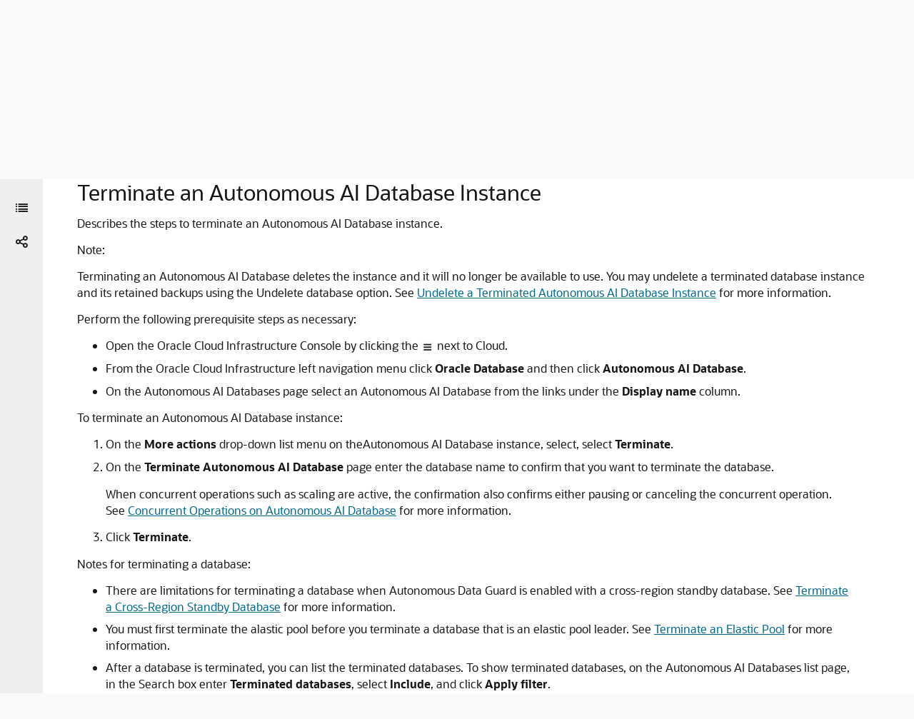

--- FILE ---
content_type: text/html
request_url: https://docs.oracle.com/en/cloud/paas/autonomous-database/serverless/adbsb/autonomous-terminate.html
body_size: 3157
content:
<!DOCTYPE html
  SYSTEM "about:legacy-compat">
<html xml:lang="en-us" lang="en-us">
   <head>
      <meta http-equiv="Content-Type" content="text/html; charset=utf-8">
      <meta name="DC.Type" content="task">
      <meta name="DC.Title" content="Terminate an Autonomous AI Database Instance">
      <meta name="abstract" content="Describes the steps to terminate an Autonomous AI Database instance.">
      <meta name="description" content="Describes the steps to terminate an Autonomous AI Database instance.">
      <meta name="DC.Relation" scheme="URI" content="start-stop-grow.html#GUID-A7709630-F938-41DE-8CA0-3499D0F8FE2A">
      <meta name="DC.Publisher" content="January2026">
      <meta name="DC.Format" content="XHTML">
      <meta name="DC.Identifier" content="GUID-4D3A72BB-C43A-490C-901C-496F82903C8C">
      <meta name="DC.Language" content="en-US">
      <meta name="viewport" content="width=device-width, initial-scale=1">
      <meta http-equiv="X-UA-Compatible" content="IE=edge">
      <meta name="abstract" content="Describes the steps to terminate an Autonomous AI Database instance.">
      <meta name="description" content="Describes the steps to terminate an Autonomous AI Database instance.">
      <title>Terminate an Autonomous AI Database Instance</title>
      <meta property="og:site_name" content="Oracle Help Center">
      <meta property="og:title" content="Using Oracle Autonomous AI Database Serverless">
      <meta property="og:description" content="Describes the steps to terminate an Autonomous AI Database instance.">
      <link rel="stylesheet" href="/sp_common/book-template/ohc-book-template/css/book.css">
      <link rel="shortcut icon" href="/sp_common/book-template/ohc-common/img/favicon.ico">
      <meta name="application-name" content="Using Oracle Autonomous AI Database Serverless">
      <meta name="generator" content="DITA Open Toolkit version 1.8.5 (Mode = doc)">
      <meta name="plugin" content="SP_docbuilder HTML plugin release 18.2.2">
      <link rel="alternate" href="using-oracle-autonomous-ai-database-serverless.pdf" title="PDF File" type="application/pdf">
      <link rel="schema.dcterms" href="http://purl.org/dc/terms/">
      <meta name="dcterms.created" content="2026-01-20T15:23:49-08:00">
      <meta name="dcterms.title" content="Using Oracle Autonomous AI Database Serverless">
      <meta name="dcterms.dateCopyrighted" content="2024, 2026">
      <meta name="dcterms.category" content="cloud">
      <meta name="dcterms.identifier" content="G31644-49">
      
      <meta name="dcterms.product" content="en/cloud/paas/autonomous-database/serverless">
      
      <link rel="prev" href="autonomous-update-display-name.html" title="Previous" type="text/html">
      <link rel="next" href="autonomous-undelete.html" title="Next" type="text/html">
      <script>
        document.write('<style type="text/css">');
        document.write('body > .noscript, body > .noscript ~ * { visibility: hidden; }');
        document.write('</style>');
     </script>
      <script data-main="/sp_common/book-template/ohc-book-template/js/book-config" src="/sp_common/book-template/requirejs/require.js"></script>
      <script>
            if (window.require === undefined) {
                document.write('<script data-main="sp_common/book-template/ohc-book-template/js/book-config" src="sp_common/book-template/requirejs/require.js"><\/script>');
                document.write('<link href="sp_common/book-template/ohc-book-template/css/book.css" rel="stylesheet"/>');
            }
        </script>
      <script type="application/json" id="ssot-metadata">{"primary":{"category":{"short_name":"cloud","element_name":"Cloud","display_in_url":true},"suite":{"short_name":"paas","element_name":"Cloud Platform","display_in_url":true},"product_group":{"short_name":"autonomous-database","element_name":"Autonomous Database","display_in_url":true},"product":{"short_name":"serverless","element_name":"Serverless","display_in_url":true},"release":{"short_name":"latest","element_name":"Latest Cloud Release","display_in_url":false}}}</script>
      
    <meta name="dcterms.release" content="Latest Cloud Release">
    <meta name="dcterms.isVersionOf" content="ADBSB">
  <script type="application/ld+json">{"@context":"https://schema.org","@type":"WebPage","name":"Terminate an Autonomous AI Database Instance","description":"Describes the steps to terminate an Autonomous AI Database instance.","datePublished":"2026-01-20 CST","dateModified":"2026-01-20 CST"}</script>
    <script>window.ohcglobal || document.write('<script src="/en/dcommon/js/global.js">\x3C/script>')</script></head>
   <body>
      <div class="noscript alert alert-danger text-center" role="alert">
         <a href="autonomous-update-display-name.html" class="pull-left"><span class="glyphicon glyphicon-chevron-left" aria-hidden="true"></span>Previous</a>
         <a href="autonomous-undelete.html" class="pull-right">Next<span class="glyphicon glyphicon-chevron-right" aria-hidden="true"></span></a>
         <span class="fa fa-exclamation-triangle" aria-hidden="true"></span> JavaScript must be enabled to correctly display this content
        
      </div>
      <article class>
         <a id="GUID-4D3A72BB-C43A-490C-901C-496F82903C8C" name="GUID-4D3A72BB-C43A-490C-901C-496F82903C8C"></a>
         
         <h2 id="ADBSB-GUID-4D3A72BB-C43A-490C-901C-496F82903C8C" class="sect2">Terminate an <span>Autonomous AI Database</span> Instance
         </h2>
         <div class="ind">
            <div>
               <p>Describes the steps to terminate an <span>Autonomous AI Database</span> instance.
               </p>
               <div class="p">
                  <div class="infoboxnote" id="GUID-4D3A72BB-C43A-490C-901C-496F82903C8C__GUID-9E4FCEEF-1033-4CC3-AFC4-5BDE2646BEDB">
                     <p class="notep1">Note:</p>Terminating an  <span>Autonomous AI Database</span> deletes the instance
                and it will no longer be available to use. You may undelete a terminated database
                instance and its retained backups using the Undelete database option. See <a href="autonomous-undelete.html#GUID-456A0AAD-F841-4983-BF6A-980C4BF8A4B6" title="Describes the steps to undelete a terminated Autonomous AI Database instance.">Undelete a Terminated Autonomous AI Database Instance</a> for more information.
                  </div>
                  
                  <p>Perform the following prerequisite steps as necessary:</p>
                  
                  <ul style="list-style-type: disc;" id="GUID-4D3A72BB-C43A-490C-901C-496F82903C8C__UL_MZZ_3S4_KNB">
                     <li>
                        
                        <p>Open the Oracle Cloud
                              Infrastructure Console by clicking the <img id="GUID-4D3A72BB-C43A-490C-901C-496F82903C8C__d84e32" src="img/banner_console_menu_inline.png" height="21" width="18" alt="navigation icon" title="navigation icon"> next to Cloud.
                        </p>
                        
                     </li>
                     <li><span>From the Oracle Cloud Infrastructure left navigation menu click <span class="uicontrol bold">Oracle Database</span> and then click <span class="bold"><span>Autonomous AI Database</span></span><span class="bold"></span>.</span></li>
                     <li>
                        
                        <p>On the <span>Autonomous AI Database</span>s page select an <span>Autonomous AI Database</span> from the links under the <span class="uicontrol bold">Display name</span> column.
                        </p>
                        
                     </li>
                  </ul>
                  
                  <p>To terminate an <span>Autonomous AI Database</span>
                instance:
                  </p>
               </div>
               <ol id="GUID-4D3A72BB-C43A-490C-901C-496F82903C8C__STEPS_X5V_BNN_5FB">
                  <li class="stepexpand"><span>On the <span><span class="uicontrol bold">More actions</span></span> drop-down list menu on the<span>Autonomous AI Database</span> instance, select, select <span class="uicontrol bold">Terminate</span>.</span></li>
                  <li class="stepexpand"><span>On the <span class="uicontrol bold">Terminate Autonomous AI Database</span> page enter the database name to confirm that you want to terminate the database.</span><div>
                        <p><span>When concurrent operations
                                such as scaling are active, the confirmation also confirms either
                                pausing or canceling the concurrent operation. See <a href="/pls/topic/lookup?ctx=en/cloud/paas/autonomous-database/serverless/adbsb&amp;id=ADBSB-GUID-9933CA2D-F413-4D31-AA59-E4DBA7CB12E1" target="_blank">Concurrent
                                        Operations on Autonomous AI Database</a> for more
                                information.</span></p>
                     </div>
                  </li>
                  <li class="stepexpand"><span>Click <span class="uicontrol bold">Terminate</span>.</span></li>
               </ol>
               <div class="section">
                  
                  <p>Notes for terminating a database:</p>
                  
                  <ul style="list-style-type: disc;" id="GUID-4D3A72BB-C43A-490C-901C-496F82903C8C__UL_FRZ_LY3_QFC">
                     <li>
                        
                        <p>There are limitations for terminating a database when <span>Autonomous Data
                        Guard</span> is
                        enabled with a cross-region standby database. See <a href="autonomous-data-guard-disable.html#GUID-F31CB80E-3F94-4696-A642-6F7FB488059A" title="Describes the steps to terminate a cross-region standby database.">Terminate a Cross-Region Standby Database</a> for more information.
                        </p>
                        
                     </li>
                     <li>
                        
                        <p>You must first terminate the alastic pool before you terminate a database
                        that is an elastic pool leader. See <a href="elastic-pools-create-manage.html#GUID-29A6A644-DE1A-44D6-9CB3-3AC34C8F4EF6" title="Shows the steps to terminate an elastic pool. Only the pool leader can terminate an elastic pool.">Terminate an Elastic Pool</a> for more
                        information.
                        </p>
                        
                     </li>
                     <li>
                        
                        <p>After a database is terminated, you can list the terminated databases. To show terminated databases, on the <span>Autonomous AI Database</span>s list page, in the Search box enter <span class="uicontrol bold">Terminated databases</span>, select <span class="uicontrol bold">Include</span>, and click <span class="uicontrol bold">Apply filter</span>.
                        </p>
                        
                     </li>
                  </ul>
                  
               </div>
            </div>
            <div>
               <div class="familylinks">
                  <div class="parentlink">
                     <p><strong>Parent topic:</strong> <a href="start-stop-grow.html#GUID-A7709630-F938-41DE-8CA0-3499D0F8FE2A" title="You can start, stop, restart, rename, and terminate an Autonomous AI Database instance.">Lifecycle Operations</a></p>
                  </div>
               </div>
            </div>
            
         </div>
      </article>
   </body>
</html>

--- FILE ---
content_type: application/x-javascript
request_url: https://docs.oracle.com/en/cloud/paas/autonomous-database/serverless/adbsb/toc.js
body_size: 40221
content:
define(
{
    "reducedVersion":true,
    "toc":[
        {
            "heading":"Table of Contents",
            "topics":[
                {
                    "title":"Title and Copyright Information",
                    "href":"index.html"
                },
                {
                    "title":"Preface",
                    "href":"preface1.html#GUID-921B8FFF-435E-4547-AAB5-BDDC1715F4C9"
                },
                {
                    "title":"<span class=\"secnum\">1 </span> Overview",
                    "href":"adbsb-overview.html",
                    "topics":[
                        {
                            "title":"What's New",
                            "href":"whats-new-adwc.html#GUID-F31A86F8-012B-4235-A0BE-4ABF75164853"
                        },
                        {
                            "title":"About Autonomous AI Database",
                            "href":"getting-started.html#GUID-E68B32BE-6571-4214-8E12-A85491716995",
                            "topics":[
                                {
                                    "title":"What is Oracle Autonomous AI Database ?",
                                    "href":"autonomous-intro-adb.html#GUID-8EAA5AE6-397D-4E9A-9BD0-3E37A0345E24"
                                },
                                {
                                    "title":"Key features",
                                    "href":"autonomous-key-features.html#GUID-7D0627D9-1B40-40B1-865A-84FF65A65846"
                                },
                                {
                                    "title":"About Autonomous AI Database Workload Types",
                                    "href":"about-autonomous-database-workloads.html#GUID-E1C8C5F2-22FB-4225-A3B9-9E78277A5834"
                                },
                                {
                                    "title":"Autonomous AI Database Region Availability",
                                    "href":"autonomous-region-availability.html#GUID-CE095CED-E790-499A-884E-A5B35A27DF44"
                                }
                            ]
                        },
                        {
                            "title":"Get Help and Contact Support",
                            "href":"forums-support.html#GUID-B6BB7DA5-BE5E-4A6B-8F7E-DACFE9FD5135"
                        },
                        {
                            "title":"Service Level Objectives (SLOs)",
                            "href":"availability-slo.html#GUID-D7F065C4-68C5-4F1F-B8D4-4A43538E7384"
                        },
                        {
                            "title":"How Is Autonomous AI Database Billed?",
                            "href":"autonomomous-database-billing.html#GUID-FB734703-0E52-4AA1-996D-012733D4C0D8",
                            "topics":[
                                {
                                    "title":"Autonomous AI Database Billing Summary",
                                    "href":"autonomous-database-billing-overview.html#GUID-2B0EA011-8154-4AAD-A3A5-06225EB06643"
                                },
                                {
                                    "title":"Compute Models in Autonomous AI Database",
                                    "href":"autonomous-compute-models.html#GUID-7F4EE72A-ABE7-4FC9-B4BE-86802D9AD05A"
                                },
                                {
                                    "title":"Oracle Autonomous AI Database Serverless Features Billing",
                                    "href":"autonomous-features-billing.html#GUID-1182A17D-6876-47F4-A2BF-2D22A81C95FA"
                                },
                                {
                                    "title":"Autonomous AI Database Serverless Billing for Database Tools",
                                    "href":"autonomous-tools-billing.html#GUID-7E1CECFA-9F15-4D35-942B-B6E0CFBDA300"
                                },
                                {
                                    "title":"Autonomous AI Database for Developers Billing and Tenancy Service Limit",
                                    "href":"autonomous-database-for-developers-billing.html#GUID-2A72EBD6-FF70-4EB9-89FB-8551631BC620"
                                },
                                {
                                    "title":"Autonomous AI Database Serverless Billing for Elastic Pools",
                                    "href":"elastic-pools-billing-overview.html#GUID-90CC9D33-2C2C-4B0B-9C78-8F80F43C7E1E",
                                    "topics":[
                                        {
                                            "title":"Autonomous AI Database Elastic Pool Billing",
                                            "href":"elastic-pools-about-billing.html#GUID-74D9A89B-8DE5-4FA3-80D8-FD802315C70A"
                                        },
                                        {
                                            "title":"About Billing Autonomous AI Database Elastic Pools with Autonomous Data Guard",
                                            "href":"elastic-pools-about-billing-adg.html#GUID-868B600A-9541-4C02-96BD-A2FAEF982BBF"
                                        },
                                        {
                                            "title":"About Autonomous AI Database Dedicated Elastic Pool Billing",
                                            "href":"Dedicated-EP-Billing.html#GUID-C9FCE57B-6170-4EAE-ADC7-10BDC9F7B27C"
                                        },
                                        {
                                            "title":"About Billing Autonomous AI Database Dedicated Elastic Pools with Autonomous Data Guard",
                                            "href":"Dedicate-EP-AuDG-Billing.html#GUID-8D1419BD-2C9C-4CCC-B243-CE8F529907ED"
                                        }
                                    ]
                                }
                            ]
                        },
                        {
                            "title":"Always Free Autonomous AI Database",
                            "href":"autonomous-always-free.html#GUID-03F9F3E8-8A98-4792-AB9C-F0BACF02DC3E"
                        },
                        {
                            "title":"Autonomous AI Database for Developers",
                            "href":"autonomous-database-for-developers.html#GUID-AEB1F81E-D797-42F7-8D4C-8A28D33EF8D3"
                        }
                    ]
                },
                {
                    "title":"<span class=\"secnum\">2 </span> Quick Start",
                    "href":"adbsb-quick-start.html",
                    "topics":[
                        {
                            "title":"Before You Begin",
                            "href":"autonomous-prelim.html#GUID-2072B124-D6B0-4C8C-BB4D-564352CD684C"
                        },
                        {
                            "title":"Autonomous AI Database 15 Minute Quick Start",
                            "href":"autonomous-quickstart.html#GUID-00170F47-AAB2-407A-938C-DEE6238F2C81"
                        }
                    ]
                },
                {
                    "title":"<span class=\"secnum\">3 </span> Tasks",
                    "href":"tasks.html",
                    "topics":[
                        {
                            "title":"Provision an Autonomous AI Database",
                            "href":"getting-started-provisionadb.html#GUID-86898EBD-25F7-4873-A9C7-005FFFA6D904"
                        },
                        {
                            "title":"Connect to Autonomous AI Database",
                            "href":"connect-autonomous-database.html#GUID-94719269-9218-4FAF-870E-6F0783E209FD",
                            "topics":[
                                {
                                    "title":"About Connecting to an Autonomous AI Database Instance",
                                    "href":"connect-introduction.html#GUID-CD4C10A6-1C1E-4969-8F67-1433B6CE626A"
                                },
                                {
                                    "title":"Connect to Autonomous AI Database Using a Client Application",
                                    "href":"connect-preparing.html#GUID-3667EC68-930E-4566-95B3-DFA24203A8FF",
                                    "topics":[
                                        {
                                            "title":"About Connecting to Autonomous AI Database Using a Client Application",
                                            "href":"about-connecting-client.html#GUID-272F9E3F-8B28-46B1-AB5E-2F5572B74893"
                                        },
                                        {
                                            "title":"Prepare for Oracle Call Interface, ODBC, and JDBC OCI Connections with Wallets (mTLS)",
                                            "href":"connect-prepare-oci-wallets.html#GUID-EFAFA00E-54CC-47C7-8C71-E7868279EF3B"
                                        },
                                        {
                                            "title":"Prepare for Oracle Call Interface, ODBC, and JDBC OCI Connections Using TLS Authentication",
                                            "href":"connect-prepare-oci-tls.html#GUID-423C98D1-6A18-4E56-A77F-B6F5CA1424E2"
                                        },
                                        {
                                            "title":"Prepare for JDBC Thin Connections",
                                            "href":"connect-prepare-jdbc-thin.html#GUID-6F118C83-5BD2-4C10-88F2-B7A6280D1EE1"
                                        },
                                        {
                                            "title":"Connect Microsoft .NET, Visual Studio Code, and Visual Studio with a Wallet (mTLS)",
                                            "href":"connecting-microsoft-net.html#GUID-697E5171-F44E-4DF5-9C3F-757D962D6A27"
                                        },
                                        {
                                            "title":"Connect Microsoft .NET, Visual Studio Code, and Visual Studio Without a Wallet",
                                            "href":"connect-microsoft-net-tls.html#GUID-8219D05D-3017-4452-B4B7-CE8D3746FB2F"
                                        },
                                        {
                                            "title":"Connect Node.js and other Scripting Languages (mTLS)",
                                            "href":"connecting-nodejs.html#GUID-AB1E323A-65B9-47C4-840B-EC3453F3AD53"
                                        },
                                        {
                                            "title":"Connect Node.js, and Other Scripting Languages Without a Wallet",
                                            "href":"connecting-nodejs-tls.html#GUID-B3809B88-D2FB-4E08-8F9B-65A550F93A07"
                                        },
                                        {
                                            "title":"Connect Power BI and Microsoft Data Tools to Autonomous AI Database",
                                            "href":"connecting-ocmt.html#GUID-ADB4FF69-05F8-4165-9BEF-9A74CFAB52AC"
                                        },
                                        {
                                            "title":"Connect Python Applications to Autonomous AI Database",
                                            "href":"connecting-python.html#GUID-657EDE94-9EF4-4E54-9DF6-6C13B2EC4485",
                                            "topics":[
                                                {
                                                    "title":"Install Python and the python-oracledb Driver",
                                                    "href":"connecting-python-prepare.html#GUID-17C81966-60D4-49B1-9E2C-761841DDF000"
                                                },
                                                {
                                                    "title":"Connect Python Applications Without a Wallet (TLS)",
                                                    "href":"connecting-python-tls.html#GUID-CA446B91-BC48-4A66-BF69-B8D54B9CBAD4"
                                                },
                                                {
                                                    "title":"Connect Python Applications with a Wallet (mTLS)",
                                                    "href":"connecting-python-mtls.html#GUID-8A38B339-72D4-4C9F-915C-0688F0F74EDE"
                                                }
                                            ]
                                        },
                                        {
                                            "title":"Connect Go Applications to Autonomous AI Database",
                                            "href":"cdw-connecting-go-application.html#GUID-8B9CCEDB-F48A-4F14-933F-8A902AEC67EA",
                                            "topics":[
                                                {
                                                    "title":"Install Go and the Godror driver",
                                                    "href":"cdw-connect-go-install-go-and-godror.html#GUID-0F3C40F9-B545-445A-BAE3-6E0A7550E82D"
                                                },
                                                {
                                                    "title":"Connect Go Applications Without a Wallet (TLS) Using TLS",
                                                    "href":"cdw-connecting-go-wallet-tls.html#GUID-64A03C6F-E8A6-4A94-AB4C-FAB94AB7459A"
                                                },
                                                {
                                                    "title":"Connect Go Applications with a Wallet (mTLS)",
                                                    "href":"cdw-connecting-go-wallet-mtls.html#GUID-F181F2C6-A5E5-4A54-9E2A-0467A208F14C"
                                                }
                                            ]
                                        }
                                    ]
                                },
                                {
                                    "title":"Download Database Connection Information",
                                    "href":"connect-download-wallet.html#GUID-DED75E69-C303-409D-9128-5E10ADD47A35"
                                },
                                {
                                    "title":"Connect to Autonomous AI Database Using Oracle Database Tools",
                                    "href":"connect-tools.html#GUID-CF6C7E1B-D0D4-4641-BADA-5C57DEA7C73B",
                                    "topics":[
                                        {
                                            "title":"Connect Oracle SQL Developer with a Wallet (mTLS)",
                                            "href":"connect-sql-dev182.html#GUID-14217939-3E8F-4782-BFF2-021199A908FD"
                                        },
                                        {
                                            "title":"Connect Oracle SQL Developer Without a Wallet",
                                            "href":"connect-sqldev-tls.html#GUID-811258A7-E975-4854-A37F-CF268EA99C82"
                                        },
                                        {
                                            "title":"Connect SQL*Plus with a Wallet (mTLS)",
                                            "href":"connect-sqlplus.html#GUID-A3005A6E-9ECF-40CB-8EFC-D1CFF664EC5A"
                                        },
                                        {
                                            "title":"Connect SQL*Plus Without a Wallet",
                                            "href":"connect-sqlplus-tls.html#GUID-B1652A8F-AF0E-46B6-B0A2-AE064C2E04AE"
                                        },
                                        {
                                            "title":"Connect Oracle SQLcl Cloud with a Wallet (mTLS)",
                                            "href":"connect-sqlcl.html#GUID-AC24404D-8D0B-4716-83F6-F0F501318011"
                                        },
                                        {
                                            "title":"Connect Oracle SQLcl Cloud Without a Wallet",
                                            "href":"connect-sqlcl-tls.html#GUID-19AC4674-FE3C-492B-B47C-1DFE4D29F835"
                                        }
                                    ]
                                },
                                {
                                    "title":"Connect with Built-In Oracle Database Actions",
                                    "href":"connect-database-actions.html#GUID-102845D9-6855-4944-8937-5C688939610F"
                                },
                                {
                                    "title":"Connect with JDBC Thin Driver",
                                    "href":"connect-jdbc-thin.html#GUID-5ED3C08C-1A84-4E5A-B07A-A5114951AA9E",
                                    "topics":[
                                        {
                                            "title":"JDBC Thin Connections with a Wallet (mTLS)",
                                            "href":"connect-jdbc-thin-wallet.html#GUID-BE543CFD-6FB4-4C5B-A2EA-9638EC30900D"
                                        },
                                        {
                                            "title":"JDBC Thin Connections Without a Wallet (TLS)",
                                            "href":"connect-jdbc-thin-tls.html#GUID-364DB7F0-6F4F-4C42-9395-4BA4D09F0483"
                                        }
                                    ]
                                },
                                {
                                    "title":"Preparing for Oracle Call Interface Connections",
                                    "href":"connect-oci-tls-mtls.html#GUID-6EA5E7EE-775C-4D40-A2A5-94975665BE3B",
                                    "topics":[
                                        {
                                            "title":"Oracle Call Interface (OCI) Connections and Wallets (mTLS)",
                                            "href":"connect-oci-wallet.html#GUID-9DF57469-0823-4954-BAE8-2B09D61504E0"
                                        },
                                        {
                                            "title":"Oracle Call Interface (OCI) Connections with TLS Authentication",
                                            "href":"connect-oci-tls.html#GUID-3827F44B-9CFC-4F3B-8B19-3168A98360F9"
                                        }
                                    ]
                                },
                                {
                                    "title":"Predefined Database Service Names for Autonomous AI Database",
                                    "href":"connect-predefined-generic.html#GUID-E49773B3-6C07-4F6F-906B-42705D237523"
                                },
                                {
                                    "title":"Connect with Oracle Analytics Desktop",
                                    "href":"connect-data-visualization-desktop.html#GUID-0601AFDF-16B7-4997-948F-052C07686F1B"
                                },
                                {
                                    "title":"Connect with Oracle Analytics Cloud",
                                    "href":"connect-oracle-analytics-cloud.html#GUID-D123456F-30E4-47C3-AB46-DD65CB38510B"
                                },
                                {
                                    "title":"Connection and Networking Options and Features",
                                    "href":"connecting-options-features.html#GUID-040B5E48-7A0D-40B6-9184-FA2CE4896C28",
                                    "topics":[
                                        {
                                            "title":"Using ACLs, VCNs, and Private Endpoints with Autonomous AI Database",
                                            "href":"security-acl-vcn-private-endpoint.html#GUID-66A36A65-FFBA-48A5-9EEF-F1E469E2972A",
                                            "topics":[
                                                {
                                                    "title":"About Network Access Options",
                                                    "href":"network-access-options.html#GUID-29D62917-0F18-4F3E-8081-B3BD5C0C79F5"
                                                },
                                                {
                                                    "title":"Overview of Restricting Access with ACLs",
                                                    "href":"security-restrict-acl.html#GUID-90E6CF76-E6C4-4B7E-B424-91DBB35DFE0F"
                                                },
                                                {
                                                    "title":"Overview of Private Endpoints",
                                                    "href":"security-restrict-private-endpoint.html#GUID-D12F124A-9B71-4B83-B157-63F1057072FF"
                                                }
                                            ]
                                        },
                                        {
                                            "title":"Connect with Oracle Cloud Infrastructure FastConnect",
                                            "href":"connection-fastconnect.html#GUID-FAAE25DE-F676-4579-AD3E-DA30627BB036"
                                        },
                                        {
                                            "title":"Access Autonomous AI Database with VCN Transit Routing",
                                            "href":"access-vcn-transit-routing.html#GUID-F54FBF8A-0637-41E0-AE75-FFECFDDF82CA"
                                        },
                                        {
                                            "title":"Access Autonomous AI Database with Service Gateway",
                                            "href":"access-service-gateway.html#GUID-76D412D4-03F4-49BA-B70C-DEA70B11AC34"
                                        },
                                        {
                                            "title":"Use Database Resident Connection Pooling with Autonomous AI Database",
                                            "href":"connect-drcp.html#GUID-E1337EC6-4A78-4199-84F0-A2739055F3FA"
                                        },
                                        {
                                            "title":"Use TCP Fast Open (TFO) to Connect Clients to Autonomous AI Database",
                                            "href":"connection-tcp-fast-open.html#GUID-E6108D7C-6FE8-4EAB-96D4-32EDFB845884"
                                        },
                                        {
                                            "title":"Best Practices for Low Latency Connections with Autonomous AI Database",
                                            "href":"low-latency-connections.html#GUID-A453D817-52F1-4571-8B80-FAD3862BCEBF"
                                        },
                                        {
                                            "title":"View Network Information on the OCI Console",
                                            "href":"view-network-information.html#GUID-1F1AD50B-2328-444F-B48D-8C818350ED31"
                                        }
                                    ]
                                }
                            ]
                        },
                        {
                            "title":"Manage Users",
                            "href":"manage-users.html#GUID-58DABEA3-9A17-4AA4-B32C-C0E301678A9E",
                            "topics":[
                                {
                                    "title":"Create Users on Autonomous AI Database",
                                    "href":"manage-users-create.html#GUID-B5846072-995B-4B81-BDCB-AF530BC42847"
                                },
                                {
                                    "title":"Remove Users",
                                    "href":"manage-users-remove.html#GUID-6384C752-648E-46FA-B772-3405DD4876A7"
                                },
                                {
                                    "title":"Manage User Profiles with Autonomous AI Database",
                                    "href":"manage-user-profiles.html#GUID-BD3C5573-DF0E-4E44-919A-08A471462B87"
                                },
                                {
                                    "title":"Manage User Roles and Privileges",
                                    "href":"manage-users-privileges.html#GUID-63669A4D-227E-4C0F-9794-1B2BC4106725"
                                },
                                {
                                    "title":"Create and Update User Accounts for Oracle Machine Learning",
                                    "href":"manage-users-oml.html#GUID-94476A16-F873-4079-831F-ED0580EA2CD4"
                                },
                                {
                                    "title":"Use Identity and Access Management (IAM) Authentication with Autonomous AI Database",
                                    "href":"manage-users-iam.html#GUID-4E206209-4E3B-4387-9364-BDCFB4E16E2E",
                                    "topics":[
                                        {
                                            "title":"About Identity and Access Management (IAM) Authentication with Autonomous AI Database",
                                            "href":"about-iam-authentication.html#GUID-CD33BEA1-4679-451C-AC54-D130C3C3FDEA"
                                        },
                                        {
                                            "title":"Prerequisites for Identity and Access Management (IAM) Authentication on Autonomous AI Database",
                                            "href":"prerequisites-iam-authentication.html#GUID-B8C7201B-7174-4B1D-BF19-2749BE5FA383"
                                        },
                                        {
                                            "title":"Enable Identity and Access Management (IAM) Authentication on Autonomous AI Database",
                                            "href":"enable-iam-authentication.html#GUID-901FC624-A176-4FEC-A9F5-E848E79F9236"
                                        },
                                        {
                                            "title":"Create Identity and Access Management (IAM) Groups and Policies for IAM Users",
                                            "href":"iam-create-groups-policies.html#GUID-22A2BAC6-E9CA-45BF-B9E6-06A29AEA3845"
                                        },
                                        {
                                            "title":"Add IAM Users on Autonomous AI Database",
                                            "href":"iam-create-users.html#GUID-42C6C7AC-9572-4ABE-8632-3A6CC6BD0DCF"
                                        },
                                        {
                                            "title":"Add IAM Roles on Autonomous AI Database",
                                            "href":"iam-create-roles.html#GUID-395F8E7B-42A1-430F-892A-1DFC26135835"
                                        },
                                        {
                                            "title":"Create IAM Database Password for IAM Users",
                                            "href":"iam-create-database-passoword.html#GUID-C41DC23E-EAE6-4550-8461-0B6EA5CA52BC"
                                        },
                                        {
                                            "title":"Connect to Autonomous AI Database with Identity and Access Management (IAM) Authentication",
                                            "href":"iam-access-database.html#GUID-CFC74EAF-E887-4B1F-9E9A-C956BCA0BEA9"
                                        },
                                        {
                                            "title":"Configure IAM Proxy Authentication",
                                            "href":"iam-configure-proxy.html#GUID-C7E2986B-D69B-43B2-A8E2-6C3404056734"
                                        },
                                        {
                                            "title":"Disable Identity and Access Management (IAM) Authentication on Autonomous AI Database",
                                            "href":"iam-disable.html#GUID-95344DD8-D41B-44DA-B7B4-162EACC26CD7"
                                        },
                                        {
                                            "title":"Accessing a Database Cross-Tenancy Using an IAM Integration",
                                            "href":"iam-access-database-cross-tenancy.html#GUID-06F755D8-7937-4EBD-81EB-DA38E4B820F0"
                                        },
                                        {
                                            "title":"Notes for Using Autonomous AI Database Tools with Identity and Access Management (IAM) Authentication",
                                            "href":"iam-tools-notes.html#GUID-3B732AAF-7622-43BB-A65C-A361CF92EBBC"
                                        }
                                    ]
                                },
                                {
                                    "title":"Use Microsoft Entra ID with Autonomous AI Database",
                                    "href":"manage-users-azure-ad.html#GUID-562655CA-4D8B-41D2-9165-6515BC824E07",
                                    "topics":[
                                        {
                                            "title":"About Integrating Oracle Autonomous AI Database with Microsoft Entra ID",
                                            "href":"autonomous--azure-ad-about.html#GUID-60AAC16E-5274-463D-9F29-4826F25D5585"
                                        },
                                        {
                                            "title":"Enable Microsoft Entra ID Authentication on Autonomous AI Database",
                                            "href":"autonomous-azure-ad-enable.html#GUID-C69B47D7-E5B5-4BC5-BB57-EC5BACFAC1DC",
                                            "topics":[
                                                {
                                                    "title":"Register the Oracle Autonomous Database Instance with a Microsoft Azure AD Tenancy",
                                                    "href":"registering-oracle-database-instance-microsoft-entra-id-tenancy.html#GUID-F22A7468-0194-4D4D-AC9E-8323C00DAD3E"
                                                },
                                                {
                                                    "title":"Manage App Roles in Microsoft Azure AD",
                                                    "href":"managing-app-roles-microsoft-entra-id.html#GUID-B6951438-CDFC-48D5-A565-14D42CBFB840"
                                                }
                                            ]
                                        },
                                        {
                                            "title":"Map Oracle Database Schemas and Roles for Azure AD",
                                            "href":"autonomous-azure-ad-role-schema-map.html#GUID-BDC6748A-BD59-47EB-AD30-57C1A703EB1F"
                                        },
                                        {
                                            "title":"Microsoft Entra ID Client Configuration and Access for Autonomous AI Database",
                                            "href":"autonomous-azure-ad-client.html#GUID-994F92DD-F4E7-4E91-9506-98EBE422512D"
                                        },
                                        {
                                            "title":"Testing the Accessibility of the Entra ID Endpoint",
                                            "href":"autonomous-azure-ad-client-test.html#GUID-0DC2D07A-8BCF-4F9B-A291-C3B9789C1D09"
                                        }
                                    ]
                                },
                                {
                                    "title":"Use Microsoft Active Directory with Autonomous AI Database",
                                    "href":"manage-users-active-directory.html#GUID-11754210-CCD7-48B3-BC16-0E537A27217C"
                                },
                                {
                                    "title":"Configure Kerberos Authentication with Autonomous AI Database",
                                    "href":"mdw-configure-kerberos-authentication-autonomous-database.html#GUID-B753639A-0FCA-4BCA-B31A-8D667E595ADD"
                                }
                            ]
                        },
                        {
                            "title":"Create Credentials or Configure Policies and Roles",
                            "href":"create-credentials-configure-policies-roles.html#GUID-7CDC07BC-1C70-4A84-A1E9-DD2B0A395808",
                            "topics":[
                                {
                                    "title":"Manage Credentials",
                                    "href":"autonomous-manage-credentials.html#GUID-863FAF80-AEDB-4128-89E7-3B93FED550ED"
                                },
                                {
                                    "title":"Use Vault Secret Credentials",
                                    "href":"vault-secret-credentials.html#GUID-A366686D-0991-4ED6-8B42-783614AA2F9E",
                                    "topics":[
                                        {
                                            "title":"Use Vault Secret Credentials with Oracle Cloud Infrastructure Vault",
                                            "href":"vault-secret-credentials-oci.html#GUID-12EED017-F864-4A3D-B6B7-299FD732037D"
                                        },
                                        {
                                            "title":"Use Vault Secret Credential with Azure Key Vault",
                                            "href":"vault-secret-credentials-azure.html#GUID-BDF79861-7FBA-4066-88A5-E0CA0C414031"
                                        },
                                        {
                                            "title":"Use Vault Secret Credential with AWS Secrets Manager",
                                            "href":"vault-secret-credentials-aws.html#GUID-397923A3-2260-4BF1-8058-68A84EA12D37"
                                        },
                                        {
                                            "title":"Use Vault Secret Credential with GCP Secret Manager",
                                            "href":"vault-secret-credentials-gcp.html#GUID-C448E288-C8D6-4044-BB14-96607B662C72"
                                        },
                                        {
                                            "title":"Refresh Vault Secret Credentials",
                                            "href":"vault-secret-credentials-refresh.html#GUID-D868C30A-B58B-43F7-B3C8-67592F65BA88"
                                        },
                                        {
                                            "title":"Update Vault Secret Credentials",
                                            "href":"vault-secret-credentials-update.html#GUID-7A71F032-AB67-4549-A00B-FC526DACAD79"
                                        }
                                    ]
                                },
                                {
                                    "title":"Configure Policies and Roles to Access Resources",
                                    "href":"sec-access-cloud-resources-configuring-policies-and-roles.html#GUID-1E219023-3D23-4D0C-BAF6-A906B7D4DDC4",
                                    "topics":[
                                        {
                                            "title":"Use Resource Principal to Access Oracle Cloud Infrastructure Resources",
                                            "href":"resource-principal.html#GUID-E283804C-F266-4DFB-A9CF-B098A21E496A"
                                        },
                                        {
                                            "title":"Use Amazon Resource Names (ARNs) to Access AWS Resources",
                                            "href":"amazon-arn.html#GUID-BDEE5519-3807-4699-9C53-546EFD2F3A17"
                                        },
                                        {
                                            "title":"Use Azure Service Principal to Access Azure Resources",
                                            "href":"azure-service-principal.html#GUID-29ED76DB-8202-44B3-9ADF-D5352334D7B4"
                                        },
                                        {
                                            "title":"Use Google Service Account to Access Google Cloud Platform Resources",
                                            "href":"google-service-account.html#GUID-DB8D0B97-7BC5-42C0-B556-3579D834D34B"
                                        }
                                    ]
                                }
                            ]
                        },
                        {
                            "title":"Load Data",
                            "href":"load-data-autonomous.html#GUID-BCD09013-DFC9-4850-BBD2-6A90E9AE884B",
                            "topics":[
                                {
                                    "title":"About Data Loading",
                                    "href":"load-data-intro.html#GUID-5D2F70D8-4FA1-482C-BFB0-43441FB897F3"
                                },
                                {
                                    "title":"Load Data with Oracle Database Actions",
                                    "href":"load-data-database-actions.html#GUID-432CC3EE-0714-426D-9C93-B964FA795048"
                                },
                                {
                                    "title":"Load Data from Files in the Cloud",
                                    "href":"load-data-cloud.html#GUID-07900054-CB65-490A-AF3C-39EF45505802",
                                    "topics":[
                                        {
                                            "title":"Create Credentials and Copy Data into an Existing Table",
                                            "href":"load-data-cloud-copy.html#GUID-76FC5A15-7ACC-4B59-87C0-20D4778E522D"
                                        },
                                        {
                                            "title":"Create Credentials and Load Data Pump Dump Files into an Existing Table",
                                            "href":"load-data-cloud-data-pump.html#GUID-9E5199B2-30C2-4ECA-AB63-44D4D0D23F5D"
                                        },
                                        {
                                            "title":"Load JSON on Autonomous AI Database",
                                            "href":"load-data-cloud-json.html#GUID-1BD92A34-C54A-4A35-8DC6-73430CB48F93",
                                            "topics":[
                                                {
                                                    "title":"About Loading JSON Documents",
                                                    "href":"autonomous-json-load-about.html#GUID-49495571-CE43-4B91-9A4F-B3A56B05E275"
                                                },
                                                {
                                                    "title":"Load a JSON File of Line-Delimited Documents into a Collection",
                                                    "href":"autonomous-json-load-files.html#GUID-28FC6449-3E0E-4D40-92B1-76ED53F3DBEC"
                                                },
                                                {
                                                    "title":"Load an Array of JSON Documents into a Collection",
                                                    "href":"autonomous-json-load-arrays-unpack.html#GUID-16694EEB-D378-4281-8CC4-4DC31044F077"
                                                },
                                                {
                                                    "title":"Textual JSON Objects That Represent Extended Scalar Values",
                                                    "href":"autonomous-json-load-ejson.html#GUID-911D302C-CFAF-406B-B6A5-4E99DD38ABAD"
                                                },
                                                {
                                                    "title":"Create Credentials and Copy JSON Data into an Existing Table",
                                                    "href":"load-json-data-cloud-copy.html#GUID-FD387123-9C66-426B-9CB6-F0571E1DEACC"
                                                }
                                            ]
                                        },
                                        {
                                            "title":"Monitor and Troubleshoot COPY_DATA Loads",
                                            "href":"load-data-cloud-monitor.html#GUID-657A579F-CF44-458B-8C97-3E50D0C98006"
                                        },
                                        {
                                            "title":"Examples for Loading Data into Autonomous AI Database",
                                            "href":"load-data-from-csv-file-with-line-break.html#GUID-A96BC35C-965D-4F38-8CBC-7484B50ECD39",
                                            "topics":[
                                                {
                                                    "title":"Load Data into Autonomous AI Database from Oracle Cloud Infrastructure Object Storage",
                                                    "href":"autonomous-database-load-data-from-oci.html#GUID-41FD798C-32AE-4F88-95D3-F5248A6E4543"
                                                },
                                                {
                                                    "title":"Load Data into Autonomous AI Database from AWS S3",
                                                    "href":"autonomous-database-load-data-from-aws-s3.html#GUID-56BFAFF4-FADD-4E3C-9C84-4296745A8228"
                                                },
                                                {
                                                    "title":"Load Data into Autonomous AI Database from Azure Blob Storage or Azure Data Lake Storage",
                                                    "href":"autonomous-database-load-data-from-azure.html#GUID-B2B5BFF7-B1B9-460D-A543-6B71C184BA32"
                                                },
                                                {
                                                    "title":"Load Data into Autonomous AI Database from Google Cloud Storage",
                                                    "href":"autonomous-database-load-data-from-gcp.html#GUID-707CE038-8410-4338-8970-E750BDEAFFBE"
                                                },
                                                {
                                                    "title":"Load a Fixed-Width File into a New Table",
                                                    "href":"load-data-cloud-examples-fixed-width.html#GUID-ED442E4C-9B4C-4A51-98AF-3BD7C8D68BF0"
                                                },
                                                {
                                                    "title":"Load Data from a CSV File with a Line Break in the Data",
                                                    "href":"load-data-examples-from-csv.html#GUID-95527ED8-D507-44B0-A0A3-82D0A496BB27"
                                                }
                                            ]
                                        }
                                    ]
                                },
                                {
                                    "title":"Import Data Using Oracle Data Pump on Autonomous AI Database",
                                    "href":"load-data-data-pump.html#GUID-30DB1EEA-DB45-49EA-9E97-DF49A9968E24",
                                    "topics":[
                                        {
                                            "title":"Export Your Existing Oracle Database to Import into Autonomous AI Database",
                                            "href":"load-data-data-pump-export.html#GUID-7068E963-C464-4ABB-AC60-BA56DFC98650"
                                        },
                                        {
                                            "title":"Import Data with Oracle Data Pump Latest Version or an Older Version",
                                            "href":"load-data-data-pump-import.html#GUID-05109F98-1A9F-4409-AB7D-271FD46725A7"
                                        },
                                        {
                                            "title":"Access Log Files for Data Pump Import",
                                            "href":"load-data-data-pump-logs.html#GUID-CC7F258C-5D58-475B-8361-467C35FB0745"
                                        },
                                        {
                                            "title":"Oracle Data Pump Import and Table Compression",
                                            "href":"load-data-data-pump-table-compression.html#GUID-C46F1295-E0CE-4B9F-82AD-F507DECA903C"
                                        },
                                        {
                                            "title":"Notes for Importing with Oracle Data Pump",
                                            "href":"load-data-data-pump-notes.html#GUID-33DDA6DC-F035-49AF-959E-A549332E06AB"
                                        }
                                    ]
                                },
                                {
                                    "title":"Load Data from Local Files with Oracle Database Actions",
                                    "href":"load-data-local-database-actions.html#GUID-25CEEF91-ACE7-47BF-AF0A-4F4964018719"
                                },
                                {
                                    "title":"Load Data or Query Data from Files in a Directory",
                                    "href":"load-data-directory.html#GUID-258B0D89-C95A-4B01-80A0-5C1525905904"
                                },
                                {
                                    "title":"Load Data from Local Files Using SQL*Loader",
                                    "href":"load-data-sqlloader.html#GUID-FE276D2F-93F1-4913-B686-E87047B99A37"
                                },
                                {
                                    "title":"Use Data Pipelines for Continuous Load and Export",
                                    "href":"autonomous-pipelines.html#GUID-7A23F17E-DADD-4F49-9967-BD2FA581CED7",
                                    "topics":[
                                        {
                                            "title":"About Data Pipelines on Autonomous AI Database",
                                            "href":"pipelines-about.html#GUID-24054629-5388-4D72-ABB7-A1FC6389537C"
                                        },
                                        {
                                            "title":"Create and Configure Pipelines",
                                            "href":"pipelines-create-configure.html#GUID-7869B794-4EB8-4D3E-A3C5-61E19BC115FA"
                                        },
                                        {
                                            "title":"Test Pipelines",
                                            "href":"pipelines-test-reset.html#GUID-A8913764-58CC-4062-8567-9A75253A2E3E"
                                        },
                                        {
                                            "title":"Control Pipelines (Start, Stop, Drop, or Reset a Pipeline)",
                                            "href":"pipelines-start-stop-drop.html#GUID-4DC64B39-49FB-4DFC-9F8B-AE32B9A09A0C"
                                        },
                                        {
                                            "title":"Monitor and Troubleshoot Pipelines",
                                            "href":"pipelines-monitor.html#GUID-7BDAFAC8-8F8D-4831-9CFD-3A4EFF957241"
                                        },
                                        {
                                            "title":"Use Oracle Maintained Pipelines",
                                            "href":"pipeline-oracle-maintained.html#GUID-CBFC5BBC-DAB7-4C7D-B0BA-96FC9F52D374"
                                        }
                                    ]
                                },
                                {
                                    "title":"The Data Load Page",
                                    "href":"autonomous-data-load.html#GUID-EDBBF401-7EC3-4AC8-91B6-2089DA223E71",
                                    "topics":[
                                        {
                                            "title":"The Data Load Page",
                                            "href":"data-load.html#GUID-E810061A-42B3-485F-92B8-3B872D790D85",
                                            "topics":[
                                                {
                                                    "title":"Data Studio Settings",
                                                    "href":"data-preferences.html#GUID-7FCF3C9A-1889-4476-85C0-A55550CF5692"
                                                },
                                                {
                                                    "title":"Managing Connections",
                                                    "href":"adp-ld-managing-cloud-storage-connections.html#GUID-0AB44485-17A3-4794-ACAF-AF55C77D24EF",
                                                    "topics":[
                                                        {
                                                            "title":"Register Data Catalog",
                                                            "href":"register-data-catalog.html#GUID-BC8EB29D-B65E-4693-BA75-042023F0F437"
                                                        }
                                                    ]
                                                },
                                                {
                                                    "title":"Loading Data",
                                                    "href":"load-data.html#GUID-6D53236E-1FF2-4C94-BE23-415CF60E031F",
                                                    "topics":[
                                                        {
                                                            "title":"Loading Data From Local Files",
                                                            "href":"load-data-from-files.html#GUID-1CD7CAB7-7828-4F50-A01A-777EB434643B"
                                                        },
                                                        {
                                                            "title":"Loading Data from Other Databases",
                                                            "href":"load-data-from-databases.html#GUID-C15EAEF3-E82C-4AFD-A475-B84B6825DF3F"
                                                        },
                                                        {
                                                            "title":"Loading Data from Cloud Storage",
                                                            "href":"load-data-from-cloud.html#GUID-80ACDEC4-03A0-4E2B-A631-A89B50B807E6"
                                                        }
                                                    ]
                                                },
                                                {
                                                    "title":"Linking Data",
                                                    "href":"link-data.html#GUID-5ACC6905-EF84-4191-AA82-E082F6BF765A",
                                                    "topics":[
                                                        {
                                                            "title":"Linking to Other Databases",
                                                            "href":"link-to-database.html#GUID-E708FA7C-2056-417A-9123-5C97BE664B7A"
                                                        },
                                                        {
                                                            "title":"Linking to Objects in Cloud Storage",
                                                            "href":"link-to-cloud.html#GUID-575A2678-F2B5-435A-A8EC-B689514C3653"
                                                        }
                                                    ]
                                                },
                                                {
                                                    "title":"Feeding Data",
                                                    "href":"feed.html#GUID-0E010C8F-844E-4698-BA3F-81860EB6649B",
                                                    "topics":[
                                                        {
                                                            "title":"Send Email using Live Feed Tool",
                                                            "href":"send-mail.html#GUID-BFDFAC64-1116-4526-B8C5-E4CBDEB84C0F"
                                                        }
                                                    ]
                                                },
                                                {
                                                    "title":"DBMS_LIVE_FEED Package Reference",
                                                    "href":"ive-feed.html#GUID-5C363F15-05E9-46FF-9B2F-C50F4D179DF3"
                                                }
                                            ]
                                        }
                                    ]
                                },
                                {
                                    "title":"Augment Data using Table AI Assist Tool",
                                    "href":"adp-augment-data.html#GUID-38104FD7-FC2F-48BA-B4C4-91FB42BCCF62",
                                    "topics":[
                                        {
                                            "title":"The Table AI Assist Tool",
                                            "href":"table-ai-assist-tool.html#GUID-1DD0FE6F-2DBD-40BC-8F64-8031ED559DDE",
                                            "topics":[
                                                {
                                                    "title":"Prepare Data Using Table AI Assist Tool",
                                                    "href":"augment-data.html#GUID-48B8B7A3-0B67-412E-95BF-F4FB1997629D",
                                                    "topics":[
                                                        {
                                                            "title":"Add a Column",
                                                            "href":"add-column.html#GUID-66B3A804-257A-41DE-A4D9-24122E784C1B"
                                                        },
                                                        {
                                                            "title":"Replace a Column",
                                                            "href":"replace-column.html#GUID-195FA1EA-1FAA-4B19-8F36-5179BB59435A"
                                                        },
                                                        {
                                                            "title":"Remove a Column",
                                                            "href":"remove-column.html#GUID-7015286D-D171-455C-BEED-F0AB349A073E"
                                                        },
                                                        {
                                                            "title":"Rename a Column",
                                                            "href":"rename-column.html#GUID-1378B035-7242-4629-8744-6E278B168900"
                                                        },
                                                        {
                                                            "title":"View Statistical Details about the Table you Load after you Create a Recipe",
                                                            "href":"view-statistical-details.html#GUID-93A408A6-0089-4E83-9783-DAA2392E6547"
                                                        }
                                                    ]
                                                },
                                                {
                                                    "title":"View Table Entity Details",
                                                    "href":"view-table-entity-details.html#GUID-DB18A8DA-0A7A-4D04-9474-27CB4567A37D"
                                                },
                                                {
                                                    "title":"Conversational AI for the Table AI Assist Tool",
                                                    "href":"conversational-ai-for-table-ai-assist.html#GUID-929B8AF4-DE7F-4D5D-A8D9-20FEBAD4070C"
                                                }
                                            ]
                                        }
                                    ]
                                },
                                {
                                    "title":"Transform Data Using Data Studio",
                                    "href":"autonomous-data-transforms.html#GUID-CE0965B2-5F3C-4207-915F-B9BE15BEC135",
                                    "topics":[
                                        {
                                            "title":"The Data Transforms Page",
                                            "href":"data-transforms.html#GUID-CD707617-5A77-4399-B4D9-0DC497141CDE",
                                            "topics":[
                                                {
                                                    "title":"Access Oracle Data Transforms From Data Studio",
                                                    "href":"access-adp-odt.html#GUID-294447AE-CD0E-4056-8212-54BACC4B688C"
                                                },
                                                {
                                                    "title":"Data Transforms Notes",
                                                    "href":"adp-odt-notes.html#GUID-F94D1D5C-C9C8-4558-8889-5A4D6BAB8A4F"
                                                },
                                                {
                                                    "title":"Work with Connections",
                                                    "href":"work-with-connections.html#GUID-6E63B44D-4896-4789-89D3-6E1FC5E907B9"
                                                },
                                                {
                                                    "title":"Create and Run Data Loads",
                                                    "href":"Chunk235705661.html#GUID-4D3E22EE-1A5B-4D74-9C52-7ECBCD08DE07"
                                                },
                                                {
                                                    "title":"Work with Data Entities",
                                                    "href":"work-with-data-entities.html#GUID-21AF7E2D-F73B-4252-94F4-36A483DBD3CC"
                                                },
                                                {
                                                    "title":"Work with Projects",
                                                    "href":"work-with-projects.html#GUID-74C9DC45-8137-49B4-A9E3-44C30A012501"
                                                },
                                                {
                                                    "title":"About Data Flows",
                                                    "href":"about-data-flow.html#GUID-0654BA5A-2359-42F9-A1E7-67FCADD0E523"
                                                },
                                                {
                                                    "title":"Schedule Data Flows or Workflows",
                                                    "href":"scheudule-dataflow-workflow.html#GUID-5895961A-6D91-47D3-9401-71BAC0098882"
                                                },
                                                {
                                                    "title":"Monitor Status of Data Loads, Data Flows, and Workflows",
                                                    "href":"monitor-status.html#GUID-FD0F4B4E-6CFB-4742-8ED0-EEE70D074684"
                                                },
                                                {
                                                    "title":"Introduction to Workflows",
                                                    "href":"work-with-workflows.html#GUID-7B13FC67-94B8-4B51-80E6-D17BAAF8B2ED"
                                                },
                                                {
                                                    "title":"Create and Use Variables",
                                                    "href":"odt-variables.html#GUID-B007482D-340C-4340-8BBB-0A7773D116EF"
                                                },
                                                {
                                                    "title":"Use Machine Learning (ML) Models",
                                                    "href":"machine-learning.html#GUID-CADA8B52-7CC7-4A28-92A1-B7AAED3886DC"
                                                },
                                                {
                                                    "title":"Create and Manage Jobs",
                                                    "href":"work-with-jobs.html#GUID-BC9CD1AB-0A03-4AFA-8346-5EFDC9901846"
                                                },
                                                {
                                                    "title":"Export and Import Objects",
                                                    "href":"export-import-objects.html#GUID-F709F72D-2926-4F9C-BB5B-42ADF8D1FE9D"
                                                },
                                                {
                                                    "title":"Reference",
                                                    "href":"reference.html#GUID-6DD755A8-DDF9-4E02-A748-0D039CDEFC7D"
                                                }
                                            ]
                                        }
                                    ]
                                },
                                {
                                    "title":"Data Marketplace",
                                    "href":"autonomous-data-marketplace.html#GUID-04A6CC60-BD5F-40CF-BB5D-AAF0AB912CDB",
                                    "topics":[
                                        {
                                            "title":"The Data Marketplace Tool",
                                            "href":"adp-data-marketplace-tool.html#GUID-BAC30226-8134-4ED3-931E-5C829E60ED21",
                                            "topics":[
                                                {
                                                    "title":"Access Data Marketplace Tool",
                                                    "href":"adp-access-data-marketplace-tool.html#GUID-EF5A787D-634F-45B8-AC50-08D8D2634DE7"
                                                },
                                                {
                                                    "title":"Publish Listings to Marketplace",
                                                    "href":"adp-publish-listings-marketplace.html#GUID-513026E5-BBB2-4C47-854C-E486805DAE43"
                                                },
                                                {
                                                    "title":"Consume Dataset",
                                                    "href":"adp-consume-dataset.html#GUID-8D5D0F44-6BDD-4B69-9B18-3F7F287F2B06"
                                                },
                                                {
                                                    "title":"DBMS_DATAMART Package Reference",
                                                    "href":"adp-dbms_datamart-package-reference.html#GUID-7DC8CFE3-E8E0-40E9-A6D5-FD22CE6193A1"
                                                }
                                            ]
                                        }
                                    ]
                                },
                                {
                                    "title":"View Data Pump Jobs and Import Data with Data Pump",
                                    "href":"autonomous-import-view-data-pump.html#GUID-73338B35-B4F6-497B-A5AE-A66AB338D40E"
                                }
                            ]
                        },
                        {
                            "title":"Link Data",
                            "href":"adbsb-link-data.html",
                            "topics":[
                                {
                                    "title":"Link to Object Storage Data",
                                    "href":"query-external.html#GUID-ABF95242-3E04-42FF-9361-52707D14E833",
                                    "topics":[
                                        {
                                            "title":"Query External Data",
                                            "href":"query-external-data.html#GUID-72DC8BB6-5245-4262-A100-C35A2E553F70"
                                        },
                                        {
                                            "title":"Query JSON Data in Object Storage using External Tables",
                                            "href":"query-json-data-using-external-tables.html#GUID-68460596-7292-4D02-B456-B67891BDECF4"
                                        },
                                        {
                                            "title":"Access ORC, Parquet or Avro file types",
                                            "href":"query-external-parquet-avro.html#GUID-13E7037B-B772-4D34-ADBC-2504FB9B657D"
                                        },
                                        {
                                            "title":"Query External Tables with Implicit Partitioning",
                                            "href":"query-external-partition-implicit.html#GUID-D408AB64-1EB1-4EA3-84F1-263DD4DBA012"
                                        },
                                        {
                                            "title":"Access partitioned object storage data",
                                            "href":"query-external-partition-file-url-path.html#GUID-078FEAA8-13BE-4FA6-94F4-4BDCE082CDCD",
                                            "topics":[
                                                {
                                                    "title":"About External Tables with Source File Partitioning",
                                                    "href":"qxd-external-tables-specified-source-file-paritioning-format.html#GUID-8B2F8834-7BCF-4DCC-B1C7-97A0C95578D2"
                                                },
                                                {
                                                    "title":"Query External Partitioned Data with Hive Format Source File Organization",
                                                    "href":"query-external-partition-hive.html#GUID-E2BE9922-4AAC-43C1-B619-8817515646E4"
                                                },
                                                {
                                                    "title":"Query External Partitioned Data with Folder Format Source File Organization",
                                                    "href":"query-external-partition-folder.html#GUID-8E1B64CA-ACE3-4916-8339-1D98393817E3"
                                                },
                                                {
                                                    "title":"Refresh External Partitioned Tables with Updated or Deleted Source Files",
                                                    "href":"qxd-refresh-external-partitioned-data-file-path.html#GUID-9B94C7BD-8758-41D5-9C78-14B5ABA57DE9"
                                                }
                                            ]
                                        },
                                        {
                                            "title":"Querying External Partitioned Data",
                                            "href":"query-external-partition.html#GUID-1399BCF7-05E6-49FE-8710-7571DDF49E39"
                                        },
                                        {
                                            "title":"Query Data that Uses Table Hyperlink Source",
                                            "href":"query-external-table-hyperlink.html#GUID-DD2DF5FD-E0B0-4F61-943A-3B9745DFB506"
                                        },
                                        {
                                            "title":"Query Hybrid Partitioned Data",
                                            "href":"query-hybrid-partition.html#GUID-2331171D-5E08-495E-AE0C-7870B8B34ABA"
                                        },
                                        {
                                            "title":"Query External Data Pump Dump Files",
                                            "href":"query-external-data-pump-dump.html#GUID-9BF59C77-20FE-4971-9542-9F26927D89F5"
                                        },
                                        {
                                            "title":"Query Big Data Service Hadoop (HDFS) Data from Autonomous AI Database",
                                            "href":"query-big-data.html#GUID-27A7EE9A-8756-4601-B0A6-DD1295EA9CDF"
                                        },
                                        {
                                            "title":"Integrate Data Lake metadata with Data Catalog",
                                            "href":"query-external-data-catalog.html#GUID-480FAF23-453D-4B15-BF92-8435805EB8A5"
                                        },
                                        {
                                            "title":"Query External Data with AWS Glue Data Catalog",
                                            "href":"query-external-data-aws-glue-data-catalog.html#GUID-DF341F92-9793-42EB-B6AB-915C8A4F9842"
                                        },
                                        {
                                            "title":"Query Apache Iceberg Tables",
                                            "href":"query-external-data-apache-iceberg.html#GUID-449BD43D-5E0E-4C85-B585-EA8FFB200A78"
                                        },
                                        {
                                            "title":"Validate External Data",
                                            "href":"query-external-validate.html#GUID-965994C4-F4E2-4DB6-ABB1-53CBECB336B1"
                                        },
                                        {
                                            "title":"Validate External Partitioned Data",
                                            "href":"query-external-validate-part.html#GUID-009BF368-5D45-478A-B53B-B2BD86984EC7"
                                        },
                                        {
                                            "title":"Validate Hybrid Partitioned Data",
                                            "href":"query-external-validate-hybrid.html#GUID-30B5D898-DC3B-4004-B601-EE55D754FDFD"
                                        },
                                        {
                                            "title":"View Logs for Data Validation",
                                            "href":"validate-view-load-logs.html#GUID-218CCE9B-4FD4-4141-B9C8-12FC1C15BF19"
                                        }
                                    ]
                                },
                                {
                                    "title":"Use Database Links",
                                    "href":"database-links.html#GUID-28F06977-300F-4599-AD97-2DEF67EF5FEA",
                                    "topics":[
                                        {
                                            "title":"Create Database Links from Autonomous AI Database to Another Autonomous AI Database",
                                            "href":"autonomous-database-links-otherdb.html#GUID-15F39E73-AA6F-43A2-9ABC-2A9E1FC90715",
                                            "topics":[
                                                {
                                                    "title":"Create Database Links from Autonomous AI Database to a Publicly Accessible Autonomous AI Database",
                                                    "href":"database-links-oracledb.html#GUID-90FAFBE6-A3EF-4E00-9DCF-7EAF62687320"
                                                },
                                                {
                                                    "title":"Create Database Links from Autonomous AI Database to an Autonomous AI Database on a Private Endpoint",
                                                    "href":"database-links-oracledb-private.html#GUID-0D44ED37-2857-4D8B-AA7B-BC89445D11A4"
                                                },
                                                {
                                                    "title":"Database Link Notes with a Target that is an Autonomous AI Database",
                                                    "href":"autonomomous-database-links-notes.html#GUID-7CE90C24-3767-4DFA-B293-158C66344759"
                                                }
                                            ]
                                        },
                                        {
                                            "title":"Create Database Links to an Oracle Database that is not an Autonomous AI Database",
                                            "href":"autonomous-database-links-target-oracle-db.html#GUID-E8AB6A5E-B556-4CE2-9229-73CD67F9E1B2"
                                        },
                                        {
                                            "title":"Create Database Links to Non-Oracle Databases",
                                            "href":"autonomous-database-links-non-oracle-db.html#GUID-6C925566-2067-4D3B-A3FF-CA73C60506C9",
                                            "topics":[
                                                {
                                                    "title":"Create Database Links to Non-Oracle Databases with Oracle-Managed Heterogeneous Connectivity",
                                                    "href":"database-links-other-databases-oracle-managed.html#GUID-9FBC138F-7B22-4D14-96CF-349ADE2959F5"
                                                },
                                                {
                                                    "title":"Create Database Links to Non-Oracle Databases with Customer-Managed Heterogeneous Connectivity",
                                                    "href":"database-links-other-databases-customer-managed.html#GUID-DE1B1E26-0AB8-44CF-8A9E-D42E7628ADF2",
                                                    "topics":[
                                                        {
                                                            "title":"Prerequisites to Create Database Links to Non-Oracle Databases with Customer-Managed Heterogeneous Connectivity",
                                                            "href":"database-links-other-databases-customer-managed-prereq.html#GUID-E4F35EEE-3147-4822-A9EB-A341D87E4ECF"
                                                        },
                                                        {
                                                            "title":"Create Database Links with Customer-Managed Heterogeneous Connectivity to Publicly Accessible Non-Oracle Databases",
                                                            "href":"database-links-other-databases-customer-managed-public.html#GUID-302FFD48-0FA2-44AC-AD44-2F56FA27000F"
                                                        },
                                                        {
                                                            "title":"Create Database Links with Customer-Managed Heterogeneous Connectivity to Non-Oracle Databases on a Private Endpoint",
                                                            "href":"database-links-other-databases-customer-manged-private.html#GUID-D6FAB9FD-3C63-45BF-88F7-70DDAC530245"
                                                        }
                                                    ]
                                                }
                                            ]
                                        },
                                        {
                                            "title":"Create Database Links from Other Databases to Autonomous AI Database",
                                            "href":"database-links-inbound.html#GUID-EB369724-29CE-452E-8EC1-2E0B33AE0A49"
                                        },
                                        {
                                            "title":"Drop Database Links",
                                            "href":"database-links-drop.html#GUID-664E83FC-8AB5-4D23-8122-C818A9C33B9C"
                                        },
                                        {
                                            "title":"Database Link Notes",
                                            "href":"database-links-notes.html#GUID-DDA55A81-E799-41CC-9AF3-385CDED1C561"
                                        }
                                    ]
                                }
                            ]
                        },
                        {
                            "title":"Call Web Services",
                            "href":"call-web-services.html#GUID-FFF2F734-090F-4914-88E2-8A9B2C8C18B5"
                        },
                        {
                            "title":"Move Files",
                            "href":"adbsb-move-files.html",
                            "topics":[
                                {
                                    "title":"Create and Manage Directories",
                                    "href":"create-manage-directory.html#GUID-5EC418F4-2084-4884-8D1E-BACA56F143F9",
                                    "topics":[
                                        {
                                            "title":"Create Directory in Autonomous AI Database",
                                            "href":"create-directory.html#GUID-4DE91325-5D60-49E8-8D82-159AAA8994D2"
                                        },
                                        {
                                            "title":"Drop Directory in Autonomous AI Database",
                                            "href":"drop-directory.html#GUID-8AAEB886-1BD4-42CE-BAF1-687594815E62"
                                        },
                                        {
                                            "title":"List Contents of Directory in Autonomous AI Database",
                                            "href":"list-directory-contents.html#GUID-852B0D98-336A-4A15-A11A-DEFF4B54E79B"
                                        },
                                        {
                                            "title":"Access Network File System from Autonomous AI Database",
                                            "href":"load-oci-file-storage.html#GUID-B9A7E58E-E1C0-4859-B16B-EF88942704BF"
                                        },
                                        {
                                            "title":"Load Data from Directories in Autonomous AI Database",
                                            "href":"dbms-cloud-directory.html#GUID-C551FA1C-8A96-4C50-9A7A-F0B67F05758A"
                                        }
                                    ]
                                },
                                {
                                    "title":"Copy Files Between Object Store and a Directory in Autonomous AI Database",
                                    "href":"put-get-object-directory.html#GUID-7E6472F5-5256-4D18-B262-469D012437FC"
                                },
                                {
                                    "title":"Bulk Operations for Files in the Cloud",
                                    "href":"load-data-bulk.html#GUID-DE5D8BFA-3E17-4214-8C7C-0CA78B14766E"
                                }
                            ]
                        },
                        {
                            "title":"Replicate Data",
                            "href":"load-data-goldengate.html#GUID-9E905596-5E6C-4201-9EE1-1F8411E6DA01"
                        },
                        {
                            "title":"Export Data",
                            "href":"export-data-object-directory.html#GUID-529CD03E-7983-423B-A5FD-34D8B36831EC",
                            "topics":[
                                {
                                    "title":"Export Data to Object Store as CSV, JSON, or XML using EXPORT_DATA",
                                    "href":"export-data-format-text.html#GUID-1058285D-677C-477E-A1CC-54ABA3E00B16",
                                    "topics":[
                                        {
                                            "title":"Export JSON Data to Cloud Object Storage",
                                            "href":"export-data-json.html#GUID-73D5849E-33D7-4557-8BFB-A11A33E0DD1F"
                                        },
                                        {
                                            "title":"Export Data as CSV to Cloud Object Storage",
                                            "href":"export-data-csv.html#GUID-D574258F-0CE3-4757-9551-1778E4794E52"
                                        },
                                        {
                                            "title":"Export Data as Parquet to Cloud Object Storage",
                                            "href":"export-data-parquet.html#GUID-7C1CADFE-3A39-416D-A0FF-96AC447489D0"
                                        },
                                        {
                                            "title":"Export Data as XML to Cloud Object Storage",
                                            "href":"export-data-xml.html#GUID-F2639142-FB0C-4177-91E0-1EEDC1535152"
                                        },
                                        {
                                            "title":"File Naming for Text Output (CSV, JSON, Parquet, or XML)",
                                            "href":"export-data-file-namingl.html#GUID-1A52F59C-2797-48A5-A058-950318DBE9AF"
                                        }
                                    ]
                                },
                                {
                                    "title":"Export Data to a Directory Location",
                                    "href":"export-data-directory.html#GUID-C3FC68C7-67C7-4017-8AB7-C7678D0B99AD",
                                    "topics":[
                                        {
                                            "title":"Export Data as CSV to a Directory",
                                            "href":"export-data-directory-csv.html#GUID-85AB891F-9434-4371-B1AC-4ECB35CF368B"
                                        },
                                        {
                                            "title":"Export Data as JSON a Directory",
                                            "href":"export-data-directory-json.html#GUID-E6313E36-5F0F-419F-924C-314152B1B167"
                                        },
                                        {
                                            "title":"Export Data as Parquet to a Directory",
                                            "href":"export-data-directory-parquet.html#GUID-B0088DFC-ACD8-47C3-801B-56DD63F7F8B3"
                                        },
                                        {
                                            "title":"Export Data as XML to a Directory",
                                            "href":"export-data-directory-xml.html#GUID-D6CE6E59-1BE0-4324-A3F5-0BE29A8F7803"
                                        },
                                        {
                                            "title":"Export Data to a Directory as Oracle Data Pump Files",
                                            "href":"export-data-directory-odp-dmp.html#GUID-67D1C4A1-E0B0-4507-A5B3-4CCA7C51ECE3"
                                        }
                                    ]
                                },
                                {
                                    "title":"Export Data with Data Pump to an Autonomous AI Database Directory",
                                    "href":"export-data-other-database-directory.html#GUID-698DE20C-6DB7-4102-B2B4-347300CA83BC",
                                    "topics":[
                                        {
                                            "title":"Use Data Pump to Create a Dump File Set on Autonomous AI Database",
                                            "href":"export-data-create-dump-file.html#GUID-8D734C1A-FAF3-446C-B777-16DF62FB049E"
                                        },
                                        {
                                            "title":"Move Dump File Set from Autonomous AI Database to Your Cloud Object Store",
                                            "href":"export-data-object-store.html#GUID-7FCB19A7-684F-467A-84B9-D503D9AA7328"
                                        }
                                    ]
                                },
                                {
                                    "title":"Export Data with Data Pump to Object Store",
                                    "href":"export-data-other-database-dp.html#GUID-AB5F3773-EAD3-4E49-963D-69E8ECFBF116",
                                    "topics":[
                                        {
                                            "title":"Use Oracle Data Pump to Export Data to Object Store Using CREDENTIAL Parameter (Version 19.9 or Later)",
                                            "href":"export-data-object-store-dp-new.html#GUID-7EE2B6BF-5DF3-43E7-8CA3-1FE5DC13FA1D"
                                        },
                                        {
                                            "title":"Use Oracle Data Pump to Export Data to Object Store Setting DEFAULT_CREDENTIAL Property",
                                            "href":"export-data-object-store-dp.html#GUID-9D1768A7-9FDE-448D-9925-C85FD48383E6"
                                        }
                                    ]
                                },
                                {
                                    "title":"Export Data to Object Store as Oracle Data Pump Files using EXPORT_DATA",
                                    "href":"export-data-select.html#GUID-7DAB00F6-65B8-4678-B222-7939001A3469"
                                },
                                {
                                    "title":"Download Dump Files, Run Data Pump Import, and Clean Up Object Store",
                                    "href":"export-data-download-run-pump.html#GUID-3EDA048B-2CB2-4845-8F38-6531A17F8E4D"
                                },
                                {
                                    "title":"Access Log Files for Data Pump Export",
                                    "href":"export-data-log.html#GUID-C36495DD-0E21-47B0-BEFC-25A80FC086B5"
                                },
                                {
                                    "title":"Oracle GoldenGate Capture for Oracle Autonomous AI Database",
                                    "href":"export-goldengate-capture.html#GUID-6B3FF884-BB76-43AE-AE5B-9CFEEC45A3C9"
                                }
                            ]
                        },
                        {
                            "title":"Data Sharing",
                            "href":"data-sharing-autonomous.html#GUID-8CD98E35-A6F0-4282-81AE-53B33831E276",
                            "topics":[
                                {
                                    "title":"Use Cloud Links for Read Only Data Access on Autonomous AI Database",
                                    "href":"autonomous-cloud-links.html#GUID-918B48B3-0D1C-4CD5-AA04-380C043573B9"
                                },
                                {
                                    "title":"Use Table Hyperlinks for Read Only Data Access on Autonomous AI Database",
                                    "href":"autonomous-table-hyperlink.html#GUID-976ABD3A-38A0-4E5E-BCA4-9FFB9A748C43",
                                    "topics":[
                                        {
                                            "title":"About Table Hyperlinks on Autonomous AI Database",
                                            "href":"autonomous-table-hyperlink-about.html#GUID-23EF2C45-1847-45BD-BAFC-12409506ACE9"
                                        },
                                        {
                                            "title":"Create, Manage, and Monitor Table Hyperlinks",
                                            "href":"autonomous-table-hyperlink-generate-url.html#GUID-B147745A-702C-413C-979B-90C2A8E001C1"
                                        },
                                        {
                                            "title":"Create and Manage Table Hyperlink Groups",
                                            "href":"autonomous-table-hyperlink-group.html#GUID-F009FF65-7BBE-4072-8C2C-28C5FF86CFB0"
                                        },
                                        {
                                            "title":"List Table Hyperlinks, Groups, and Group Members",
                                            "href":"autonomous-table-hyperlinks-list.html#GUID-0BC0BB1A-C40E-4D5A-9726-0DF98E01C8F5"
                                        },
                                        {
                                            "title":"Create Federated Tables using Table Hyperlinks by Defining Scope",
                                            "href":"create-federated-tables.html#GUID-51198812-881D-4AE1-9AB5-9242D33D2040"
                                        },
                                        {
                                            "title":"Access Data with Table Hyperlinks or with a Table Hyperlink Group",
                                            "href":"autonomous-table-hyperlink-access-data.html#GUID-3D115D4A-9467-4820-B237-0BBCE6FC3F86"
                                        },
                                        {
                                            "title":"Access Data in Table Format with Table Hyperlinks or Table Hyperlink Groups",
                                            "href":"autonomous-table-hyperlink-access-table-format.html#GUID-8191E0FE-8859-4005-9F69-47E45DB1B7C5"
                                        },
                                        {
                                            "title":"Access Data in Chart Format with Table Hyperlinks",
                                            "href":"autonomous-table-hyperlink-access-chart-format.html#GUID-90E6DD76-FC09-410E-B3BE-96498408A53D"
                                        },
                                        {
                                            "title":"Use Table Hyperlinks to Create an External Table",
                                            "href":"autonomous-table-hyperlink-external-table.html#GUID-6DB2EE81-8C51-4412-97B9-85CFFFBB9AA2"
                                        },
                                        {
                                            "title":"Use Table Hyperlinks to Access Data in Google Sheets",
                                            "href":"autonomous-table-hyperlinks-google-sheets.html#GUID-43A46BD2-BC5F-4E4C-B9A1-199710485941"
                                        },
                                        {
                                            "title":"Use Table Hyperlinks to Access Data in Excel Sheet",
                                            "href":"autonomous-table-hyperlinks-excel-sheet.html#GUID-017A1130-EE66-4680-9592-05F5D07840CC"
                                        }
                                    ]
                                },
                                {
                                    "title":"Share Data with Data Studio",
                                    "href":"autonomous-data-share.html#GUID-F5F49452-1230-4F85-BBDC-66702F9CB0D7",
                                    "topics":[
                                        {
                                            "title":"The Data Share Tool",
                                            "href":"adp-data-share-tool.html#GUID-7EECE78B-336D-4853-BFC3-E78A7B8398DB",
                                            "topics":[
                                                {
                                                    "title":"Overview of the Data Share Tool",
                                                    "href":"overview-adp-share.html#GUID-A99DC651-A997-48BE-9E0B-4DF2846BE500"
                                                },
                                                {
                                                    "title":"Access and Enable the Data Share Tool",
                                                    "href":"access-adp-share.html#GUID-88BA6645-1C87-4519-A51D-E105A72BF8E9"
                                                },
                                                {
                                                    "title":"Provide Share",
                                                    "href":"adp-provide-share.html#GUID-008BCC92-57E9-4D1B-96AD-73F8A4EF6871"
                                                },
                                                {
                                                    "title":"Consume Share",
                                                    "href":"adp-consume-share.html#GUID-25FF0A14-8274-4C8E-92CE-083EAA6650C3"
                                                },
                                                {
                                                    "title":"Manage Shares with DBMS_SHARE",
                                                    "href":"manage-shares.html#GUID-531BECCC-BA2F-4C1C-A70C-083152AB24DD"
                                                },
                                                {
                                                    "title":"Data Share Limitations on Autonomous AI Database",
                                                    "href":"adp-data-share-limitations.html#GUID-3C361537-D419-4822-9D65-94AFCF687906"
                                                },
                                                {
                                                    "title":"Troubleshooting Errors with the Data Share Tool",
                                                    "href":"adp-troubleshooting-data-share-tool.html#GUID-705D6C98-ADE6-4C9D-AD77-81A87E679DE7"
                                                },
                                                {
                                                    "title":"FAQs on the Data Share Tool",
                                                    "href":"adp-faq-share.html#GUID-0ABE0E32-66A6-47A9-AF68-FC8F752F4EEA"
                                                }
                                            ]
                                        }
                                    ]
                                }
                            ]
                        },
                        {
                            "title":"Develop",
                            "href":"adbsb-develop.html",
                            "topics":[
                                {
                                    "title":"Use APEX with Autonomous Database",
                                    "href":"apex-autonomous-database.html#GUID-6B304741-9B26-4B8E-9D6D-193AFF6679DA",
                                    "topics":[
                                        {
                                            "title":"About Oracle APEX",
                                            "href":"apex-intro.html#GUID-F275EA9F-F9A4-4A72-B777-5548362FDDA5"
                                        },
                                        {
                                            "title":"Access Oracle APEX Administration Services",
                                            "href":"apex-access-admin-services.html#GUID-D078638E-4F59-46CA-A14D-DAEBE1514BE8"
                                        },
                                        {
                                            "title":"Create Oracle APEX Workspaces in Autonomous AI Database",
                                            "href":"apex-create-workspace.html#GUID-9BD5E93B-4624-4A29-9D90-7AF31BC12707"
                                        },
                                        {
                                            "title":"Access Oracle APEX App Builder",
                                            "href":"apex-access-appbuilder.html#GUID-058FBF34-DEA5-46E5-949B-D6AF70E9E770"
                                        },
                                        {
                                            "title":"Create Oracle APEX Developer Accounts",
                                            "href":"apex-create-accounts.html#GUID-0CBA029C-AE9D-4461-B4F5-65C6F22EC4CF"
                                        },
                                        {
                                            "title":"Load Data from the Cloud into Oracle APEX",
                                            "href":"apex-load-object-store.html#GUID-ACA51E48-E5EB-4F57-ACE2-FCFF84566B0F"
                                        },
                                        {
                                            "title":"Use JSON Data with Oracle APEX",
                                            "href":"apex-json-data.html#GUID-AAF85B7D-EE8A-463C-BE32-CFD3F6BEFBBC"
                                        },
                                        {
                                            "title":"Use Web Services with Oracle APEX",
                                            "href":"apex-web-services.html#GUID-DA24C605-384D-4448-B73C-D00C02F5060E"
                                        },
                                        {
                                            "title":"Send Email from Oracle APEX",
                                            "href":"apex-send-email.html#GUID-060AC41F-4C3A-44E6-992C-B0CC2DB5B73E"
                                        },
                                        {
                                            "title":"Control Oracle APEX Upgrades",
                                            "href":"apex-apply-defer-updates.html#GUID-AA58811B-3C26-4BFB-A794-872531A590EC"
                                        },
                                        {
                                            "title":"Access Oracle APEX, Oracle REST Data Services, and Built-in Database Tools Using a Vanity URL",
                                            "href":"apex-vanity-url.html#GUID-DF8BC764-EF47-4752-9671-1941E1E9A515"
                                        },
                                        {
                                            "title":"Oracle APEX Limitations on Autonomous AI Database",
                                            "href":"apex-notes-autonomous.html#GUID-0477ED97-6D04-4B6E-B98B-3AD5AE0BC833"
                                        },
                                        {
                                            "title":"Autonomous Database Limitations in APEX Service",
                                            "href":"apex-workload-limitations.html#GUID-544B48A5-F8E1-4B9F-9938-DB9D8D1CA713"
                                        }
                                    ]
                                },
                                {
                                    "title":"Use JSON with Autonomous Database",
                                    "href":"document-database.html#GUID-78AA9D61-7370-44D3-BB58-D236FEB19CFB",
                                    "topics":[
                                        {
                                            "title":"Work with Simple Oracle Document Access (SODA) in Autonomous AI Database",
                                            "href":"document-database-json.html#GUID-01649C1D-F0B7-4501-A803-50BE2158D5DA"
                                        },
                                        {
                                            "title":"Work with JSON Documents Using SQL and PL/SQL APIs on Autonomous AI Database",
                                            "href":"autonomous-develop-json-apps.html#GUID-B3518908-03E4-4D89-B9E6-DCEE4E87D5E1"
                                        },
                                        {
                                            "title":"Load JSON Documents with Autonomous AI Database",
                                            "href":"autonomous-json-load.html#GUID-6B9EBE09-FA5F-43D4-B3EA-DCCD19C77051"
                                        },
                                        {
                                            "title":"Import SODA Collection Data Using Oracle Data Pump Version 19.6 or Later",
                                            "href":"autonomous-collection-import-impdp.html#GUID-47B61AEB-935C-4305-AF22-D00F6DDE0877"
                                        }
                                    ]
                                },
                                {
                                    "title":"Develop RESTful Services in Autonomous Database",
                                    "href":"ords-autonomous-database.html#GUID-E2E921FF-2D80-4E32-9660-28506D10BADB",
                                    "topics":[
                                        {
                                            "title":"About Oracle REST Data Services in Autonomous AI Database",
                                            "href":"ords-intro.html#GUID-60B1BC79-CF7D-4BBA-822F-74FAF29DCC7A"
                                        },
                                        {
                                            "title":"Access RESTful Services and SODA for REST",
                                            "href":"ords-access.html#GUID-9A13E6BA-1609-4600-AB15-C2AC11A6E29E"
                                        },
                                        {
                                            "title":"Develop with Oracle REST Data Services on Autonomous AI Database",
                                            "href":"ords-rest.html#GUID-3D237239-2239-45A1-A77D-1028CD18F83A"
                                        },
                                        {
                                            "title":"Use SODA for REST with Autonomous AI Database",
                                            "href":"ords-soda.html#GUID-4E7EEA3E-BF34-4E46-B960-F80C831800D1"
                                        },
                                        {
                                            "title":"Access Oracle REST Data Services, Oracle APEX, and Developer Tools Using a Vanity URL",
                                            "href":"ords-vanity-url.html#GUID-1C5FF306-1240-4012-8DCE-8768C136ED0E"
                                        },
                                        {
                                            "title":"About Customer Managed Oracle REST Data Services on Autonomous AI Database",
                                            "href":"ords-customer-managed.html#GUID-1094A25C-44C3-4912-8DB2-6413B7973D9B"
                                        }
                                    ]
                                },
                                {
                                    "title":"Use Oracle Database API for MongoDB",
                                    "href":"mongo-using-oracle-database-api-mongodb.html#GUID-8321D7A6-9DBD-44F8-8C16-1B1FBE66AC56"
                                },
                                {
                                    "title":"Use Autonomous AI Database API for DynamoDB",
                                    "href":"using-oracle-database-api-dynamodb.html#GUID-68DC4C08-603D-411F-BA77-7DC100CD3D18"
                                },
                                {
                                    "title":"Send Email and Notifications on Autonomous AI Database",
                                    "href":"send-mail-slack.html#GUID-B9F25DFE-0B15-4F98-895D-1DE92E06120B",
                                    "topics":[
                                        {
                                            "title":"Send Email on Autonomous AI Database",
                                            "href":"smtp-send-mail.html#GUID-B64E0087-5606-4B60-9D6A-CF09F22C7CEC"
                                        },
                                        {
                                            "title":"Send Slack Notifications from Autonomous AI Database",
                                            "href":"send-slack-notifications.html#GUID-CEE3933E-2542-401D-B65A-AAFA288BA847"
                                        },
                                        {
                                            "title":"Send Messages to OCI Notifications Service from Autonomous AI Database",
                                            "href":"send-ons-notifications.html#GUID-E41E99FA-BFAF-4A67-8932-0DACD71F2CB9"
                                        },
                                        {
                                            "title":"Send Microsoft Teams Notifications from Autonomous AI Database",
                                            "href":"send-msteams-notifications.html#GUID-6AA5045C-FEC2-4316-9337-15F2E2B1D692"
                                        }
                                    ]
                                },
                                {
                                    "title":"User Defined Notification Handler for Scheduler Jobs",
                                    "href":"user-defined-notification-handler.html#GUID-2E54F425-35B0-4F67-8E31-AA52468B8CC7"
                                },
                                {
                                    "title":"Oracle Extensions for IDEs",
                                    "href":"develop-with-ide-extensions.html#GUID-35F30F17-26D6-4897-A587-6AB14BB5B68A"
                                },
                                {
                                    "title":"Use Oracle Java on Autonomous Database",
                                    "href":"autonomous-oracle-java.html#GUID-2516EE33-B38D-4270-BE52-30A4F9014E8B"
                                },
                                {
                                    "title":"Test Workloads with Oracle Real Application Testing",
                                    "href":"autonomous-real-application-testing.html#GUID-EB8F065E-5FBB-480D-BAF6-5A0446740073",
                                    "topics":[
                                        {
                                            "title":"About Oracle Real Application Testing",
                                            "href":"autonomous-real-application-testing-about.html#GUID-EDB3A2F1-AB0C-4F44-87E1-E7604DE2BA49"
                                        },
                                        {
                                            "title":"Capture-Replay Workloads Between Autonomous AI Databases",
                                            "href":"capture-replay-autonomous-to-autonomous.html#GUID-893CEBE2-D4D8-4270-98A9-8CDCB445B821",
                                            "topics":[
                                                {
                                                    "title":"Capture and Replay Between Autonomous AI Database Instances",
                                                    "href":"capture-replay-workloads-standard.html#GUID-865F8C42-634D-41A0-BBE4-B8958AEADF82"
                                                },
                                                {
                                                    "title":"Test 19c Workloads on an Oracle AI Database 26ai Clone with Capture-Replay",
                                                    "href":"capture-replay-workloads-19c-to-23ai.html#GUID-2BC002AD-C68A-494E-8DBC-102F86B56A7F"
                                                },
                                                {
                                                    "title":"Live Workload Capture Replay between Autonomous AI Databases",
                                                    "href":"live-capture-replay-between-autonomous-ai-databases.html#GUID-5EBC5945-A484-4EEE-B7EC-EA7D6CD2872E"
                                                }
                                            ]
                                        },
                                        {
                                            "title":"Capture-Replay Workloads between non-Autonomous and Autonomous Databases",
                                            "href":"autonomous-real-application-non-autonomous.html#GUID-5AFB7D69-2844-43F3-8957-DAD3AF689F35"
                                        },
                                        {
                                            "title":"Test Workloads Against an Upcoming Patch",
                                            "href":"autonomous-real-application-testing-upcoming-patch.html#GUID-0B11E425-1216-4B17-837D-5929FD13C86F"
                                        },
                                        {
                                            "title":"Use Database Actions to Capture and Replay Workloads",
                                            "href":"real-application-testing-database-actions.html#GUID-4CA944F7-390C-49DB-AF9F-105010015520"
                                        }
                                    ]
                                },
                                {
                                    "title":"Manage and Store Files in a Cloud Code Repository with Autonomous AI Database",
                                    "href":"cloud-code-reposiitory.html#GUID-1789720F-62F6-4312-A2D1-A0F9339D8721"
                                },
                                {
                                    "title":"Invoke User Defined Functions",
                                    "href":"user-defined-functions-autonomous.html#GUID-8E002919-CA8A-418D-B66D-0F5B8B719D3A",
                                    "topics":[
                                        {
                                            "title":"About User Defined Functions",
                                            "href":"user-defined-functions-about.html#GUID-1858D662-D187-4A6C-A1CE-C6597993EF46"
                                        },
                                        {
                                            "title":"Steps to Invoke OCI Cloud Functions as SQL Functions",
                                            "href":"user-defined-functions-oci.html#GUID-E6AF7492-8ADC-4C80-81A3-6FBBF4DAC415"
                                        },
                                        {
                                            "title":"Steps to Invoke AWS Lambda as SQL Functions",
                                            "href":"user-defined-functions-aws.html#GUID-1B6F02B0-9E31-4EAC-8F0C-B8593DEA423E"
                                        },
                                        {
                                            "title":"Steps to Invoke Azure Functions as SQL Functions",
                                            "href":"user-defined-functions-azure.html#GUID-444A71E2-C0AE-4564-86CD-CCE619DCA383"
                                        },
                                        {
                                            "title":"Steps to Invoke Google Cloud Run Functions as SQL Functions",
                                            "href":"user-defined-functions-gpc.html#GUID-56969307-8904-4D2E-BA68-CB7192329235"
                                        },
                                        {
                                            "title":"Invoke External Procedures as SQL Functions",
                                            "href":"user-defined-functions-external.html#GUID-478A66DE-18BF-403A-9309-18D0B9C7D71E"
                                        },
                                        {
                                            "title":"Invoke Generic Scripts on an Autonomous Database Instance",
                                            "href":"invoke-generic-script-on-autonomous-database.html#GUID-8F613CCA-EC47-49CF-8672-49CCE4F769AB"
                                        },
                                        {
                                            "title":"Invoke Python Scripts with WITH_CONTEXT on Autonomous AI Database",
                                            "href":"invoke-python-scripts-on-autonomous-database.html#GUID-8737329E-40CB-4ACC-9879-AEE668B8BDC8"
                                        }
                                    ]
                                },
                                {
                                    "title":"Make External Calls Using a Customer-Managed Wallet",
                                    "href":"external-calls-with-customer-managed-wallet.html#GUID-89B2A9C2-7567-451B-9150-04D3852C0DCB"
                                },
                                {
                                    "title":"Use Cloud Tables to Store Logging and Diagnostic Information",
                                    "href":"cloud-tables-object-storage.html#GUID-81F369CC-5E50-4B9B-811A-2EFD2508AD8B"
                                }
                            ]
                        },
                        {
                            "title":"Analyze",
                            "href":"adbsb-analyze.html",
                            "topics":[
                                {
                                    "title":"Build Reports and Dashboards Using Oracle Analytics",
                                    "href":"autonomous-reports.html#GUID-BAD56847-C3E6-44D3-9711-DA088B3A9BA2"
                                },
                                {
                                    "title":"Create Dashboards, Reports, and Notebooks",
                                    "href":"create-dashboards.html#GUID-56831078-BBF0-4418-81BB-D03D221B17E9",
                                    "topics":[
                                        {
                                            "title":"Create Dashboards and Reports to Analyze and Visualize Your Data",
                                            "href":"create-reports-analytics.html#GUID-30A575A6-2CAD-4A8A-971E-2F751C8E6F90"
                                        },
                                        {
                                            "title":"Create Notebooks, Workspaces, and Projects with Oracle Machine Learning Notebooks",
                                            "href":"autonomous-with-oml.html#GUID-14335B4A-1DF7-411C-BBD1-257E2D0BD6FF"
                                        }
                                    ]
                                },
                                {
                                    "title":"Spatial Analytics with Oracle Spatial",
                                    "href":"spatial-autonomous-database.html#GUID-2090A775-E049-4695-B371-E583313A5F8C"
                                },
                                {
                                    "title":"The Data Analysis Tool",
                                    "href":"data-analysis-tool.html#GUID-9D4C60B4-F35F-4654-AAFD-4A81ED9C877A",
                                    "topics":[
                                        {
                                            "title":"Creating Analyses",
                                            "href":"create-analyses.html#GUID-206E0876-90CC-4FF2-B514-4C0B41FA9F2C"
                                        },
                                        {
                                            "title":"Creating Reports",
                                            "href":"create-report.html#GUID-8546B8A2-EDB2-41C2-B229-9E66B18E69D7"
                                        },
                                        {
                                            "title":"Run Natural Language Query in the Data Analysis Tool",
                                            "href":"run-natural-language.html#GUID-84156AAF-0CF3-4EED-ACB7-A57B76590D48"
                                        },
                                        {
                                            "title":"Generate Natural Language explanation from SQL Query using AI Explain",
                                            "href":"ai-explain.html#GUID-E68BBB61-517C-4E2A-92E7-7DE2D5C47411"
                                        },
                                        {
                                            "title":"Vector Search in the Data Analysis Tool",
                                            "href":"vector-search.html#GUID-982343EE-B377-40D9-B770-51DB120345E8"
                                        },
                                        {
                                            "title":"Using Calculation Templates",
                                            "href":"calculation-templates.html#GUID-0CBFA445-2931-48EA-B345-9415FE6B2084"
                                        },
                                        {
                                            "title":"Access the Spreadsheet Add-in by OCI IAM Domains",
                                            "href":"access-spreadsheet-oci.html#GUID-8C237691-09BA-48C7-B522-5101A2F0CFF8"
                                        },
                                        {
                                            "title":"Role Based Access Control IAM Connections",
                                            "href":"rbac-connection.html#GUID-CFB0A6F0-525E-4777-B685-90413684E814"
                                        },
                                        {
                                            "title":"Oracle Autonomous Database for Excel",
                                            "href":"add-in.html#GUID-11A2DCCE-4778-4F16-AA47-773009543957",
                                            "topics":[
                                                {
                                                    "title":"Install the add-in from Microsoft AppSource",
                                                    "href":"microsoft-store.html#GUID-20FA6B29-CE4F-4B97-9331-782A6C44E5A6"
                                                },
                                                {
                                                    "title":"Install the add-in from Database Actions",
                                                    "href":"add-in-dba.html#GUID-3B238BCB-A616-4BB4-86FE-BD27F017E1A3",
                                                    "topics":[
                                                        {
                                                            "title":"Install the add-in on Mac",
                                                            "href":"add-in-mac.html#GUID-3AF7CB06-1450-43F4-9A65-4DF6B4DC4CF8"
                                                        },
                                                        {
                                                            "title":"Install the add-in on Windows",
                                                            "href":"add-in-windows.html#GUID-9E66E706-EEF7-45D4-9298-F4737854934B"
                                                        }
                                                    ]
                                                },
                                                {
                                                    "title":"Uninstall the add-in",
                                                    "href":"uninstall-add-in.html#GUID-B35408B5-8E24-4690-BCE8-0883B876F5A9"
                                                },
                                                {
                                                    "title":"Using Oracle Autonomous Database for Excel",
                                                    "href":"using-oadb-for-excel.html#GUID-32B37090-379C-47B8-8413-A0BF7284D893"
                                                },
                                                {
                                                    "title":"Connection management",
                                                    "href":"connection-management.html#GUID-DF9237DC-8EED-4716-8F32-07168F85B97C",
                                                    "topics":[
                                                        {
                                                            "title":"Import a Connection",
                                                            "href":"import-connection.html#GUID-C9785F55-DA8B-44A1-B2ED-7CCA90BE302A"
                                                        },
                                                        {
                                                            "title":"Add a connection",
                                                            "href":"add-connection.html#GUID-EB2F6291-FCAF-4DFC-BA49-FC4A7816CE08"
                                                        },
                                                        {
                                                            "title":"Share a connection",
                                                            "href":"share-connection.html#GUID-452726FB-826F-429A-9A62-0C33EDD5C43E"
                                                        }
                                                    ]
                                                },
                                                {
                                                    "title":"Log Settings",
                                                    "href":"log-settings.html#GUID-763B9866-0BEA-4E4A-9F68-66E1CF0D5193"
                                                },
                                                {
                                                    "title":"Run Direct SQL queries in an Excel worksheet",
                                                    "href":"run-direct-sql.html#GUID-E46F543F-AE19-49A0-8B79-9FC896080F4C"
                                                },
                                                {
                                                    "title":"Read and Access Data Using Table Hyperlinks in Excel Sheet",
                                                    "href":"read-access-data-table-hyperlinks.html#GUID-4F5EBB96-C7B7-41A3-87D8-22C80ADD84E2"
                                                },
                                                {
                                                    "title":"Reporting and Analysis in Excel",
                                                    "href":"analysis-reports-addin.html#GUID-15EBFB05-8218-4B6B-841E-5B2FD32F4F70"
                                                },
                                                {
                                                    "title":"Query an Analytic View in an Excel worksheet",
                                                    "href":"query-av.html#GUID-123581B1-F354-496D-8DFD-31D71A3F2C47"
                                                },
                                                {
                                                    "title":"Data Analysis in Excel Sheet",
                                                    "href":"data-analysis.html#GUID-E1467854-756A-427D-95EA-644D9704F0B8"
                                                },
                                                {
                                                    "title":"Natural Language in Excel Sheet",
                                                    "href":"natural-language-excel.html#GUID-2FD0F59D-926D-4596-8B57-4D7CD7F3B4AB"
                                                },
                                                {
                                                    "title":"FAQs for Troubleshooting errors with Excel Add-in",
                                                    "href":"faq.html#GUID-6C604203-CC56-4B33-9BD1-317E42473055"
                                                },
                                                {
                                                    "title":"Oracle Autonomous Database for Excel Privacy Policy Details",
                                                    "href":"excel-privacy-policy.html#GUID-6EE7F738-A5C9-40AA-96E8-045A39477530"
                                                }
                                            ]
                                        },
                                        {
                                            "title":"Oracle Autonomous Database for Google Sheets",
                                            "href":"add-on.html#GUID-1D7DC78E-F46F-45E9-84EE-DACE7A5AF370",
                                            "topics":[
                                                {
                                                    "title":"Install the add-on from Google Workspace Marketplace",
                                                    "href":"install-google-workspace.html#GUID-A3B7E66A-9FED-4E49-895C-A677E443E809"
                                                },
                                                {
                                                    "title":"Connecting to Autonomous Database",
                                                    "href":"connecting-to-adb.html#GUID-C95BE87B-1CD8-4834-A8F6-DCFF189F4847"
                                                },
                                                {
                                                    "title":"Generate Client ID and Client Secret using UI",
                                                    "href":"generate-id-secret.html#GUID-6F8DE911-2C9E-4D4C-961C-528E6B06DF53"
                                                },
                                                {
                                                    "title":"Authorize Google Sheets to use Autonomous AI Database",
                                                    "href":"authorize-google-sheets.html#GUID-4AC6300B-5CB0-494B-991D-3D1AD9EF9646"
                                                },
                                                {
                                                    "title":"Natural Language in Google Sheets",
                                                    "href":"natural-language-google-sheet.html#GUID-FF8E041A-A6F6-4566-898C-22C78E07505C"
                                                },
                                                {
                                                    "title":"Data Analysis in Google Sheets",
                                                    "href":"data-analysis-google.html#GUID-CC489690-CA01-4B61-8158-0B5A79034ADB"
                                                },
                                                {
                                                    "title":"Run Direct SQL Queries",
                                                    "href":"run-sql-google-sheets.html#GUID-4D4D151E-9307-4805-9CC3-1A0C0B8DEC53"
                                                },
                                                {
                                                    "title":"Read and Access Data Using Table Hyperlinks in Google Sheets",
                                                    "href":"read-google-sheets.html#GUID-0312E020-06E1-45CC-8121-D8BF80E04B4E"
                                                },
                                                {
                                                    "title":"About Autonomous Database menu",
                                                    "href":"about-google-menu.html#GUID-52B80ED4-6DC2-4453-8152-826F00FD0894"
                                                },
                                                {
                                                    "title":"Share or Publish",
                                                    "href":"share-google.html#GUID-92C81268-8DF2-426A-BEA2-4C06D099519F"
                                                },
                                                {
                                                    "title":"Oracle Autonomous Database for Google Sheets Terms of Service",
                                                    "href":"terms-of-service.html#GUID-995458AC-CEBF-4510-963A-34F9BA3D0A4A"
                                                },
                                                {
                                                    "title":"Oracle Autonomous Database for Google Sheets Privacy Policy Details",
                                                    "href":"privacy-policy.html#GUID-D465AD06-1B3D-4191-B5F2-FF391F2FB5A9"
                                                },
                                                {
                                                    "title":"Oracle Autonomous Database for Google Sheets Support",
                                                    "href":"google-support-page.html#GUID-07D98B30-D064-43AE-85F8-8CE35E30A536"
                                                }
                                            ]
                                        }
                                    ]
                                },
                                {
                                    "title":"The Catalog Tool",
                                    "href":"catalog-entities.html#GUID-A15016CD-03EF-4DB8-926C-7DB0A87708B7",
                                    "topics":[
                                        {
                                            "title":"About the Catalog Page",
                                            "href":"about-entity-catalog.html#GUID-93114278-BE37-4D6D-8309-07E2A7FB908A"
                                        },
                                        {
                                            "title":"Browse and Search Catalogs",
                                            "href":"browse-search.html#GUID-BC548FF2-F7AE-4287-9135-5D35A4582E1C"
                                        },
                                        {
                                            "title":"Sorting and Filtering Entities",
                                            "href":"sort-filter-entities.html#GUID-4ED0F960-6F66-42CC-9E77-2D21B6E8C47F"
                                        },
                                        {
                                            "title":"Filter Entities",
                                            "href":"filter-entities.html#GUID-700F6D30-038E-49D0-944D-D18670F37191"
                                        },
                                        {
                                            "title":"Display Entity Search",
                                            "href":"display-search.html#GUID-CB59EC25-1B3A-49EE-B8B8-0F569F534D5C"
                                        },
                                        {
                                            "title":"Catalog Settings",
                                            "href":"catalog-settings.html#GUID-0963A908-344A-4C1F-B647-A30AA8DC1DE7"
                                        },
                                        {
                                            "title":"Manage Catalogs",
                                            "href":"manage-catalogs.html#GUID-0466177E-19D6-4A71-9F60-1ABF65C35209",
                                            "topics":[
                                                {
                                                    "title":"Inline Data Load of Delta Share from the Catalog Tool",
                                                    "href":"inline-data-load.html#GUID-67B87878-79A5-4E0B-A092-CD3FBF888AB1"
                                                },
                                                {
                                                    "title":"Query Remote Catalogs and Databases",
                                                    "href":"query-remote-db.html#GUID-D66C17A7-F766-4074-A50D-98592BDE563D",
                                                    "topics":[
                                                        {
                                                            "title":"Conceptual Diagram of Querying Remote Catalogs",
                                                            "href":"concept-diagram-querying-remote-catalogs.html#GUID-12CC0AB0-4F1E-40EA-89A7-CC28F2B1BEC4"
                                                        },
                                                        {
                                                            "title":"Concepts Related to Querying Remote Catalogs and Databases",
                                                            "href":"concepts-querying-remote-catalogs.html#GUID-A8AFFBAB-BEB9-431C-8C44-F94DD507F97B"
                                                        },
                                                        {
                                                            "title":"About Querying Remote Catalogs and Databases",
                                                            "href":"about-querying-remote-catalogs.html#GUID-C4AC05C4-7398-4A9A-8BF5-ECB223493066"
                                                        },
                                                        {
                                                            "title":"Examples: List the Mounted Catalogs",
                                                            "href":"examples-list-mounted-catalogs.html#GUID-0F5D49D4-37F4-4072-8EC6-2501B9C56C2D"
                                                        },
                                                        {
                                                            "title":"Examples: List the Tables in a Catalog, Including Their Owning Schemas",
                                                            "href":"examples-list-tables.html#GUID-57CBAA75-06F7-4CD6-9CE5-2A88AA4338A7"
                                                        },
                                                        {
                                                            "title":"Examples: Query Data from a Table in a Catalog",
                                                            "href":"query-data-table-catalog.html#GUID-11AF9699-E0A9-446B-AEE8-D302334BF323"
                                                        },
                                                        {
                                                            "title":"Examples: Query a Table from a Delta Share and Analyze the View",
                                                            "href":"examples-query-table.html#GUID-2DF94349-DEFA-41F4-BE2A-96BAC2792FFD"
                                                        }
                                                    ]
                                                }
                                            ]
                                        },
                                        {
                                            "title":"Viewing Entity Details",
                                            "href":"view-entity-details.html#GUID-E30BA00B-3504-4827-87DA-36C400886715",
                                            "topics":[
                                                {
                                                    "title":"Autonomous AI Database Entity Details",
                                                    "href":"adb-entity-details.html#GUID-9C17EE85-051B-4275-B5BB-751E23607407"
                                                }
                                            ]
                                        },
                                        {
                                            "title":"Registering Cloud Links to Access Data",
                                            "href":"register-cloud-links.html#GUID-91C25D77-FE32-43F5-B486-6CF9B67E94C4"
                                        },
                                        {
                                            "title":"Export Data to Cloud",
                                            "href":"export-data-cloud.html#GUID-539273B3-6D8C-47B4-A8A0-468602D201C8"
                                        },
                                        {
                                            "title":"Gathering Statistics for Tables",
                                            "href":"gather-statistics.html#GUID-7C0FC745-188C-463E-9DD2-435C5E8CCFCE"
                                        },
                                        {
                                            "title":"Editing Tables",
                                            "href":"editing-tables.html#GUID-52DF9116-8E76-4EDD-A18F-0E134A3AEA2D"
                                        }
                                    ]
                                },
                                {
                                    "title":"The Jobs Feature",
                                    "href":"jobs-feature.html#GUID-8F037C07-40A9-4711-915C-499FA1CD160D",
                                    "topics":[
                                        {
                                            "title":"How to Access the Jobs Feature?",
                                            "href":"access-jobs-feature.html#GUID-A885094F-C338-42D0-B2C4-7468BD1C372D"
                                        },
                                        {
                                            "title":"Conceptual Diagram of the Jobs Feature",
                                            "href":"conceptual-diagram.html#GUID-096F54DE-EDA2-476E-A6D4-DA2CABAADEAD"
                                        },
                                        {
                                            "title":"Create a Job",
                                            "href":"job-work.html#GUID-3D4107FD-3A24-4201-925A-705CF45E1E29"
                                        },
                                        {
                                            "title":"Manage and Monitor the Job",
                                            "href":"monitor-manage-jobs.html#GUID-DD9F684B-48F2-468D-BF9D-0EA3E7289E70"
                                        },
                                        {
                                            "title":"DBMS_DATA_TOOLS_JOBS Package Reference",
                                            "href":"data-tools.html#GUID-81D1AB59-513B-4C08-8FFB-0B6658EEE35F"
                                        }
                                    ]
                                },
                                {
                                    "title":"The Data Insights Page",
                                    "href":"data-insights.html#GUID-14C63B48-F055-422D-B39F-A66F6D1206F2"
                                },
                                {
                                    "title":"Use Oracle OLAP with Autonomous AI Database",
                                    "href":"autonomous-olap.html#GUID-6C7B7649-6F66-4D66-B735-CFF73B59E698"
                                }
                            ]
                        },
                        {
                            "title":"Manage the Service",
                            "href":"manage-service.html",
                            "topics":[
                                {
                                    "title":"Lifecycle Operations",
                                    "href":"start-stop-grow.html#GUID-A7709630-F938-41DE-8CA0-3499D0F8FE2A",
                                    "topics":[
                                        {
                                            "title":"Provision an Autonomous AI Database Instance",
                                            "href":"autonomous-provision.html#GUID-0B230036-0A05-4CA3-AF9D-97A255AE0C08"
                                        },
                                        {
                                            "title":"Start Autonomous AI Database",
                                            "href":"autonomous-start.html#GUID-01A11B85-D5F7-49FB-95E6-BA77ACC33009"
                                        },
                                        {
                                            "title":"Stop Autonomous AI Database",
                                            "href":"autonomous-stop.html#GUID-9AF677F3-027A-43FD-B018-9F4A42D5CDE9"
                                        },
                                        {
                                            "title":"Restart Autonomous AI Database",
                                            "href":"autonomous-restart.html#GUID-333DD791-F14C-437C-8B2F-05EF78742493"
                                        },
                                        {
                                            "title":"Rename Autonomous AI Database",
                                            "href":"autonomous-rename.html#GUID-E83E85D3-6D76-4E82-8570-8C10D07B46C4"
                                        },
                                        {
                                            "title":"Update the Display Name for an Autonomous AI Database Instance",
                                            "href":"autonomous-update-display-name.html#GUID-A7F8E52C-1FF6-4297-AF2A-061A12FB10C1"
                                        },
                                        {
                                            "title":"Terminate an Autonomous AI Database Instance",
                                            "href":"autonomous-terminate.html#GUID-4D3A72BB-C43A-490C-901C-496F82903C8C"
                                        },
                                        {
                                            "title":"Undelete a Terminated Autonomous AI Database Instance",
                                            "href":"autonomous-undelete.html#GUID-456A0AAD-F841-4983-BF6A-980C4BF8A4B6"
                                        },
                                        {
                                            "title":"Change Autonomous AI Database Operation Mode to Read/Write Read-Only or Restricted",
                                            "href":"autonomous-read-only-mode.html#GUID-F9417F91-0C56-4899-8595-4279F16EEC7D"
                                        },
                                        {
                                            "title":"Schedule Start and Stop Times for an Autonomous AI Database Instance",
                                            "href":"autonomous-auto-stop-start.html#GUID-91B1C250-FEAF-438A-939E-190391F82CC4"
                                        },
                                        {
                                            "title":"Concurrent Operations on Autonomous AI Database",
                                            "href":"autonomous-concurrent-operations.html#GUID-9933CA2D-F413-4D31-AA59-E4DBA7CB12E1"
                                        }
                                    ]
                                },
                                {
                                    "title":"Updating Compute and storage limits",
                                    "href":"update-compute-storage-limits-autonomous.html#GUID-73BA00C4-5B70-461B-AA8D-C124B4730FED",
                                    "topics":[
                                        {
                                            "title":"Add CPU or Storage Resources or Enable Auto Scaling",
                                            "href":"autonomous-add-resources.html#GUID-DA72422A-5A70-42FA-A363-AB269600D4B0"
                                        },
                                        {
                                            "title":"Remove CPU or Storage Resources or Disable Auto Scaling",
                                            "href":"autonomous-remove-resources.html#GUID-AFA6FE4D-E4E7-4064-A960-0BB2E51A692A"
                                        },
                                        {
                                            "title":"Use Auto Scaling",
                                            "href":"autonomous-auto-scale.html#GUID-27FAB1C1-B09F-4A7A-9FB9-5CB8110F7141"
                                        }
                                    ]
                                },
                                {
                                    "title":"Update Billing Model, Choose Bring Your Own License, or Update Instance to a Paid Instance",
                                    "href":"autonomous-update-change-license.html#GUID-DC13FD4C-40B6-4187-B582-5ADE3D46D45F",
                                    "topics":[
                                        {
                                            "title":"Choose Bring Your Own License Option While Provisioning or Cloning",
                                            "href":"autonomous-choose-license.html#GUID-FBF09F0C-7F29-47DA-80AF-C09848ADF9B0"
                                        },
                                        {
                                            "title":"Choose Bring Your Own License on Autonomous AI Database (ECPU Compute Model)",
                                            "href":"autonomous-update-license.html#GUID-722F00FA-8137-4441-9B99-4C1548A22432"
                                        },
                                        {
                                            "title":"Choose Bring Your Own License on Autonomous AI Database (OCPU Compute Model)",
                                            "href":"autonomous-update-license-ocpu.html#GUID-21F829C7-3A44-4105-8479-B8B1C8AE8B2F"
                                        },
                                        {
                                            "title":"Update to ECPU Billing Model on Autonomous AI Database",
                                            "href":"autonomous-update-billing-model.html#GUID-577BEA1C-EC90-4A47-AFDB-B1BA34BA605C"
                                        },
                                        {
                                            "title":"Update Always Free Instance to Paid with Autonomous AI Database",
                                            "href":"autonomous-update-paid.html#GUID-93CDECEE-B6DA-4E24-BDB5-8414A1C08B3B"
                                        },
                                        {
                                            "title":"Update Autonomous AI JSON Database to Autonomous AI Transaction Processing",
                                            "href":"upgrade-json-transaction-processing.html#GUID-FA14865F-1469-440E-8092-1F96AC64F05A"
                                        },
                                        {
                                            "title":"Update APEX Service to Autonomous AI Transaction Processing",
                                            "href":"upgrade-apex-transaction-processing.html#GUID-9FF563D1-60B6-44E6-B871-2A5A857771DC"
                                        }
                                    ]
                                },
                                {
                                    "title":"Clone, Move, or Upgrade Autonomous Database",
                                    "href":"clone-autonomous-database.html#GUID-D771796F-5081-4CFB-A7FF-0F893EABD7BC",
                                    "topics":[
                                        {
                                            "title":"About Cloning on Autonomous AI Database",
                                            "href":"autonomous-clone-about.html#GUID-E695F149-8CFC-4226-81EE-FB74F3E3B9C0"
                                        },
                                        {
                                            "title":"Prerequisites for Cloning",
                                            "href":"autonomus-clone-prerequisites.html#GUID-EF4F1313-D341-4FEF-A927-8FFE2E6F3275"
                                        },
                                        {
                                            "title":"Clone an Autonomous AI Database Instance",
                                            "href":"autonomous-clone.html#GUID-68199DE6-CD45-4A6D-8EE6-1D95D45C8B1A"
                                        },
                                        {
                                            "title":"Clone an Autonomous AI Database from a Backup",
                                            "href":"autonomous-clone-backup.html#GUID-20D2D970-0CB4-472F-BF89-1EE769BFB5E8"
                                        },
                                        {
                                            "title":"Cross Tenancy and Cross-Region Cloning",
                                            "href":"autonomous-clone-cross-tenancy.html#GUID-98C63A6A-BA44-4757-9BE3-6636732EA1A2"
                                        },
                                        {
                                            "title":"Clone Autonomous AI Database to Change Workload Type",
                                            "href":"autonomous-clone-cross-workload-type.html#GUID-527A712D-FF82-498B-AB35-8A1623E36EDD"
                                        },
                                        {
                                            "title":"Notes for Cloning Autonomous AI Database",
                                            "href":"autonomous-clone-notes.html#GUID-5F3BF5B4-BEE7-4ACD-86E5-D157F8ADA4EC"
                                        },
                                        {
                                            "title":"Move an Autonomous AI Database to a Different Compartment",
                                            "href":"autonomous-move.html#GUID-D3E6A489-D125-4339-9D23-BAE52DFE512E"
                                        },
                                        {
                                            "title":"Upgrade an Autonomous AI Database Instance to Oracle AI Database 26ai",
                                            "href":"autonomous-clone-upgrade.html#GUID-47F4EA0B-C4B6-4135-A284-AE730D550F1C",
                                            "topics":[
                                                {
                                                    "title":"Upgrade to Oracle AI Database 26ai with Scheduled Upgrade",
                                                    "href":"upgrade-to-oracle-database-23ai-with-scheduled-upgrade.html#GUID-D4A89A15-B6ED-430D-BC78-A1DF8C0115C1"
                                                },
                                                {
                                                    "title":"Upgrade to Oracle AI Database 26ai by Creating a Full Clone",
                                                    "href":"upgrade-oracle-database-23ai-by-creating-a-full-clone.html#GUID-3703212A-FB06-4CD3-BF91-73F6C32DE5B2"
                                                },
                                                {
                                                    "title":"Upgrade to Oracle AI Database 26ai by Creating a Refreshable Clone",
                                                    "href":"upgrade-oracle-database-to-23ai-by-creating-a-refreshable-clone.html#GUID-7D4D5454-56C1-48FE-890D-A5F7959DA2C8"
                                                }
                                            ]
                                        }
                                    ]
                                },
                                {
                                    "title":"Use Refreshable Clones with Autonomous Database",
                                    "href":"autonomous-refreshable-clone.html#GUID-C49DA251-D347-491B-9C50-3D42EB3F93D9",
                                    "topics":[
                                        {
                                            "title":"About Refreshable Clones on Autonomous AI Database",
                                            "href":"refreshable-clone-about.html#GUID-FDB962A7-98F1-42F1-8568-6531E0F506A4"
                                        },
                                        {
                                            "title":"Prerequisites for Creating a Refreshable Clone",
                                            "href":"refreshable-clone-prerequisites.html#GUID-90391F06-BBFF-45E6-8E83-B1482176FFE2"
                                        },
                                        {
                                            "title":"Create and Manage Refreshable Clones",
                                            "href":"refreshable-clone-create-manage.html#GUID-211CB3D4-7E31-4D21-AAD0-5AF043BE191F",
                                            "topics":[
                                                {
                                                    "title":"Create a Refreshable Clone for an Autonomous AI Database Instance",
                                                    "href":"refreshable-clone-create.html#GUID-716652E4-5726-4A29-BD0C-EB923D91EC31"
                                                },
                                                {
                                                    "title":"Edit Automatic Refresh Policy for Refreshable Clone",
                                                    "href":"refreshable-clone-edit-auto-refresh.html#GUID-4C821FBB-C771-4B42-AEB9-331E325B4FF7"
                                                },
                                                {
                                                    "title":"Refresh a Refreshable Clone on Autonomous AI Database",
                                                    "href":"refreshable-clone-refresh.html#GUID-188D3E95-79EB-4F30-B980-85D76B95A8C3"
                                                },
                                                {
                                                    "title":"Disconnect a Refreshable Clone from the Source Database",
                                                    "href":"refreshable-clone-disconnect.html#GUID-9E0A12D1-298D-4D1F-877E-CB17246AF06E"
                                                },
                                                {
                                                    "title":"Reconnect a Refreshable Clone to the Source Database",
                                                    "href":"refreshable-clone-reconnect.html#GUID-F4336EAC-3019-43EC-9A35-D883CF8F5686"
                                                },
                                                {
                                                    "title":"Create a Cross Tenancy or Cross-Region Refreshable Clone",
                                                    "href":"refreshable-clone-cross-tenancy.html#GUID-52970A91-83E9-46CD-9E34-F9A39F86C2D5"
                                                }
                                            ]
                                        },
                                        {
                                            "title":"View Refreshable Clones for an Autonomous AI Database Instance",
                                            "href":"refreshable-clone-view.html#GUID-CFAC9DAE-ECF2-48D1-95B9-8CD121E25D39"
                                        },
                                        {
                                            "title":"Use the API",
                                            "href":"refreshable-clone-api.html#GUID-142E2A6E-2F75-4CAB-AD9A-427A368B004C"
                                        },
                                        {
                                            "title":"Refreshable Clone Notes",
                                            "href":"refreshable-clone-notes.html#GUID-E3A3EDDA-1933-4BF8-9FCB-A21EC9038379"
                                        }
                                    ]
                                },
                                {
                                    "title":"Manage Autonomous AI Database Built-in Tools",
                                    "href":"autonomous-tools.html#GUID-8B5AAB5D-21B7-4EFC-8018-2AE18642FAFB"
                                },
                                {
                                    "title":"Use Autonomous AI Database Events",
                                    "href":"autonomous-database-events.html#GUID-7D1E3455-CD54-495B-BAE5-46B4CBB002B1"
                                },
                                {
                                    "title":"Manage Time Zone File Updates on Autonomous AI Database",
                                    "href":"manage-time-zone-file-version.html#GUID-BACC9C4A-C0FA-4912-862A-1A2A24D6A0C2"
                                },
                                {
                                    "title":"Monitor Autonomous AI Database Availability",
                                    "href":"database-availability.html#GUID-104AD314-BE9B-4132-A867-99086BE11AC8"
                                },
                                {
                                    "title":"Monitor Regional Availability of Autonomous AI Database",
                                    "href":"mdw-monitor-regional-availability.html#GUID-8149BEA5-C6C8-464A-A262-0EF33025E405"
                                },
                                {
                                    "title":"Manage Resource Availability with Compartment Quotas",
                                    "href":"autonomous-database-compartment-quotas.html#GUID-9FFA8862-2354-4334-9B7A-BC6F962E1321"
                                }
                            ]
                        },
                        {
                            "title":"Manage and View Notifications",
                            "href":"notifications-contacts-patch.html#GUID-D053E887-C271-4CBA-ACF7-4E3080E2E045",
                            "topics":[
                                {
                                    "title":"About Work Requests",
                                    "href":"about-work-requests.html#GUID-32773B4E-B918-4F19-87FC-C44C2EE63E8C"
                                },
                                {
                                    "title":"View Patch and Maintenance Window Information, Set the Patch Level",
                                    "href":"maintenance-windows-patching.html#GUID-C4F488BA-C2ED-4890-A411-9F99C69CD8DF"
                                },
                                {
                                    "title":"View and Manage Customer Contacts for Operational Issues and Announcements",
                                    "href":"customer-contacts.html#GUID-784CB7B6-F2DE-48BA-A294-362A780782BA"
                                },
                                {
                                    "title":"View Oracle Cloud Infrastructure Operations Actions",
                                    "href":"view-operator-access.html#GUID-B26E4486-CD00-4A87-9E08-88027D97101C"
                                }
                            ]
                        },
                        {
                            "title":"Monitor and Manage Performance",
                            "href":"adbsb-monitor-and-manage-performance.html",
                            "topics":[
                                {
                                    "title":"Monitor the Performance of Autonomous AI Database with Database Actions",
                                    "href":"monitor-performance-intro.html#GUID-54CCC1C6-C32E-47F4-8EB6-64CD6EDB5938",
                                    "topics":[
                                        {
                                            "title":"Use Database Actions to Monitor Activity and Utilization",
                                            "href":"mdw-monitoring-database-actions-database-monitor.html#GUID-ED34ED88-BC9F-4C1A-B05A-C8E876B1B248"
                                        },
                                        {
                                            "title":"Use Database Actions to Monitor Active Session History Analytics and SQL Statements",
                                            "href":"mdw-monitoring-database-actions-performance-hub.html#GUID-18F8E8A7-CFD6-4687-973D-16D3A65A0593"
                                        }
                                    ]
                                },
                                {
                                    "title":"Monitor Autonomous AI Database with Performance Hub",
                                    "href":"autonomous-monitor-perf-hub.html#GUID-1EA329A7-3875-477E-B656-18F191D8C4B1"
                                },
                                {
                                    "title":"Manage Concurrency and Priorities on Autonomous AI Database",
                                    "href":"manage-priorities.html#GUID-19175472-D200-445F-897A-F39801B0E953",
                                    "topics":[
                                        {
                                            "title":"Database Service Names for Autonomous AI Database",
                                            "href":"predefined-database-services-names.html#GUID-6CEFC4B7-6EF8-4237-A004-C88F570A480B"
                                        },
                                        {
                                            "title":"Idle Time Limits",
                                            "href":"idle-tile-limits.html#GUID-241F4C85-24E5-4F8A-B9EE-E3FCEF566D36"
                                        },
                                        {
                                            "title":"Service Concurrency",
                                            "href":"manage-service-concurrency.html#GUID-400B1460-E44D-4BA5-B216-0B185BE55F8E"
                                        },
                                        {
                                            "title":"Change MEDIUM Service Concurrency Limit (ECPU Compute Model)",
                                            "href":"service--concurrency-limit-change.html#GUID-1E9CA2DC-241E-44A6-95AE-614F49D8872F"
                                        },
                                        {
                                            "title":"Change MEDIUM Service Concurrency Limit (OCPU Compute Model)",
                                            "href":"service--concurrency-limit-change-ocpu.html#GUID-52BF07B4-13C0-42E9-A800-2784FA31B9B4"
                                        },
                                        {
                                            "title":"Predefined Job Classes with Oracle Scheduler",
                                            "href":"scheduler-predefined-job-classes.html#GUID-1738B9E1-18AA-4341-BA5D-14399A4AE174"
                                        },
                                        {
                                            "title":"Manage CPU/IO Shares on Autonomous AI Database",
                                            "href":"manage-cpu-shares.html#GUID-8FEE49FF-CDEE-4433-B812-0AAABA8DEC7F"
                                        },
                                        {
                                            "title":"Manage Runaway SQL Statements on Autonomous AI Database",
                                            "href":"manage-sql-statements.html#GUID-4861BA7F-F9FA-4909-8DC0-4F46AFF80706"
                                        },
                                        {
                                            "title":"Manage Workload Resources with Database Resource Manager in Autonomous AI Database",
                                            "href":"manage-workload-resources-using-dbrm-autonomous-ai-database.html#GUID-83321EEA-2C08-43D4-A219-05556C442FBD"
                                        }
                                    ]
                                },
                                {
                                    "title":"Use Fast Ingest on Autonomous AI Database",
                                    "href":"autonomous-fast-ingest.html#GUID-BB7C87CA-6440-4BC9-86D8-B37F08977303"
                                },
                                {
                                    "title":"Enable Database Management Service to Monitor and Manage Autonomous AI Database",
                                    "href":"mdw-oci-database-management.html"
                                },
                                {
                                    "title":"Perform SQL Tracing on Autonomous AI Database",
                                    "href":"application-tracing.html#GUID-25A5160B-C72A-4897-9CC9-0BE23EA7EC01"
                                },
                                {
                                    "title":"Monitor Performance with Autonomous AI Database Metrics",
                                    "href":"autonomous-monitor-metrics.html#GUID-110919C2-840D-4D37-9C48-5D6DAA60E29A"
                                },
                                {
                                    "title":"Available Metrics: oci_autonomous_database",
                                    "href":"autonomous-monitor-metrics-list.html#GUID-C52DF6AC-EF10-437A-AEEA-6E79A173AB7F"
                                }
                            ]
                        },
                        {
                            "title":"Use Sample Data Sets in Autonomous AI Database",
                            "href":"autonomous-sample-data.html#GUID-4BB2B49B-0C20-4E38-BCC7-A61D3F45390B"
                        },
                        {
                            "title":"Use the Autonomous AI Database Free Container Image",
                            "href":"autonomous-database-container-free.html#GUID-A838D3C4-CBF3-4DE0-918F-2C308279C327"
                        }
                    ]
                },
                {
                    "title":"<span class=\"secnum\">4 </span> Tutorials",
                    "href":"tutorials.html",
                    "topics":[
                        {
                            "title":"Load and Analyze Your Data with Autonomous AI Database",
                            "href":"gs-autonomous-database-tutorials-load-and-analyze-data.html"
                        },
                        {
                            "title":"Self-service Tools for Everyone Using Oracle Autonomous AI Database",
                            "href":"gs-autonomous-database-tutorials-data-studio-self-service-tools-everyone.html"
                        },
                        {
                            "title":"Manage and Monitor Autonomous AI Database",
                            "href":"gs-autonomous-database-tutorials-manage-and-monitor.html"
                        },
                        {
                            "title":"Integrate, Analyze and Act on All Data using Autonomous AI Database",
                            "href":"gs-integrate-analyze-and-act-all-data-using-autonomous-database.html"
                        },
                        {
                            "title":"Load the Autonomous AI Database with Data Studio",
                            "href":"gs-autonomous-database-tutorials-load-autonomous-database-data-studio.html"
                        },
                        {
                            "title":"QuickStart Java applications with Autonomous AI Database",
                            "href":"autonomous-database-tutorials-use-java-applications.html#GUID-E2427B88-EF2A-4A6F-B024-9E5DD6EED2E2"
                        }
                    ]
                },
                {
                    "title":"<span class=\"secnum\">5 </span> Features",
                    "href":"adbsb-features.html",
                    "topics":[
                        {
                            "title":"Autonomous AI Database MCP Server",
                            "href":"mcp-server.html#GUID-535029AF-BE55-4869-8DF3-6183E0873916",
                            "topics":[
                                {
                                    "title":"About MCP Server",
                                    "href":"about-mcp-server.html#GUID-568465D7-DA8D-4F6B-9328-AA551B1B1940"
                                },
                                {
                                    "title":"Prerequisites for MCP Server",
                                    "href":"prerequisites.html#GUID-28AFD2C5-335B-4F72-B743-D751C6D70781"
                                },
                                {
                                    "title":"Use MCP Server",
                                    "href":"use-mcp-server.html#GUID-D40CCEB2-DCAE-4C5D-B3E6-7F1A96228755"
                                },
                                {
                                    "title":"User Roles and Responsibilities",
                                    "href":"user-roles-and-responsibilities.html#GUID-3D3133F5-C6AC-419F-A685-2412E8A1B024"
                                },
                                {
                                    "title":"MCP Server Concepts",
                                    "href":"mcp-server-concepts.html#GUID-40FF7365-5EFF-4509-B082-947E913B2259"
                                },
                                {
                                    "title":"MCP Server Use Cases",
                                    "href":"mcp-server-use-cases.html#GUID-0A3D878A-74C5-47F3-8D54-69246AF206BD"
                                },
                                {
                                    "title":"Security",
                                    "href":"security.html#GUID-EE4CA423-3636-48E7-923F-62495A2896D1"
                                }
                            ]
                        },
                        {
                            "title":"Lakehouse",
                            "href":"autonomous-lakehouse.html#GUID-E18CBADC-E2C9-4C05-A5F7-CCD7C3A7418E"
                        },
                        {
                            "title":"External Table Cache",
                            "href":"improve-application-performance-with-external-table-cache.html#GUID-DACC51C9-FFF7-4A0D-BF63-CDD366C99215"
                        },
                        {
                            "title":"Data Lake Accelerator",
                            "href":"data-lake-accelerator.html#GUID-D4943869-C2C2-48DA-B4FC-947868031C48"
                        },
                        {
                            "title":"Data Studio",
                            "href":"adp-data-studio-overview-page.html"
                        },
                        {
                            "title":"High Availability",
                            "href":"adbsb-high-availibility.html",
                            "topics":[
                                {
                                    "title":"Use Application Continuity on Autonomous AI Database",
                                    "href":"application-continuity1.html#GUID-E7AA2543-2CF3-4A42-9440-BB238BA679AE",
                                    "topics":[
                                        {
                                            "title":"About Application Continuity on Autonomous AI Database",
                                            "href":"application-continuity-about.html#GUID-85E2A6BC-5E44-4B03-A558-A1E56B581C55"
                                        },
                                        {
                                            "title":"Configure Application Continuity on Autonomous AI Database",
                                            "href":"application-continuity-configure.html#GUID-7F0E112C-425B-4889-954A-08086BD07B0E"
                                        },
                                        {
                                            "title":"Client Configuration for Continuous Availability on Autonomous AI Database",
                                            "href":"application-continuity-code.html#GUID-7977E839-FAC6-4DA9-947C-C73341DA5EAC"
                                        },
                                        {
                                            "title":"Notes for Application Continuity on Autonomous AI Database",
                                            "href":"application-continuity-notes.html#GUID-62BDD928-8F5A-4C39-AFA0-84A08FE3675C"
                                        }
                                    ]
                                },
                                {
                                    "title":"Use Standby Databases with Autonomous Data Guard for Disaster Recovery",
                                    "href":"autonomous-data-guard.html#GUID-2AFA2C06-BBD9-496E-94B9-B3C54EC567D1",
                                    "topics":[
                                        {
                                            "title":"About Standby Databases",
                                            "href":"autonomous-data-guard-about.html#GUID-045AD017-8120-4BDC-AF58-7430FFE28D2B"
                                        },
                                        {
                                            "title":"About Autonomous Data Guard with Cross-Region Standby",
                                            "href":"adg-about-cross-region--cross-tenancy.html#GUID-6CBD41CF-9AB0-43C4-83D3-725F6BD9512F"
                                        },
                                        {
                                            "title":"Enable Autonomous Data Guard",
                                            "href":"autonomous-data-guard-update-type.html#GUID-967ED737-4A05-4D6E-A7CA-C3F21ACF9BF0"
                                        },
                                        {
                                            "title":"Update Standby to Use a Backup Copy Peer",
                                            "href":"autonomous-data-guard-disable-local.html#GUID-4BD85D1A-B451-4F3B-A2BE-16E65E974C2F"
                                        },
                                        {
                                            "title":"Autonomous Data Guard Switchover and Failover Operations",
                                            "href":"autonomous-data-guard-switchover-failover.html#GUID-B7A53E14-CEA1-4099-86AF-9DA40F7CAFE9",
                                            "topics":[
                                                {
                                                    "title":"Perform a Switchover",
                                                    "href":"autonomous-data-guard-switchover.html#GUID-72DB760F-E249-4B12-A0D0-96056E17EF5F"
                                                },
                                                {
                                                    "title":"Automatic Failover with a Standby Database",
                                                    "href":"autonomous-data-guard-auto-failover.html#GUID-ADA480C6-A4E2-4E79-8490-BEEEF2E3383B"
                                                },
                                                {
                                                    "title":"Perform a Manual Failover",
                                                    "href":"autonomous-data-guard-failover.html#GUID-D6128804-FEE0-4149-93BA-8DF47DDC5954"
                                                }
                                            ]
                                        },
                                        {
                                            "title":"Autonomous Data Guard Cross-Region and Cross Tenancy Operations",
                                            "href":"autonomous-data-guard-cross-operations.html#GUID-DD1404BD-223D-4F17-972C-33803DD273A4",
                                            "topics":[
                                                {
                                                    "title":"Add a Cross-Region Standby Database",
                                                    "href":"autonomous-data-guard-enable.html#GUID-FE9962C8-B850-4ECF-B1E9-263864174305"
                                                },
                                                {
                                                    "title":"Enable or Disable Backup Replication for an Existing Cross-Region Standby",
                                                    "href":"autonomous-data-guard-backup-replication.html#GUID-EF87772E-CF33-420E-8022-E37E73719B58"
                                                },
                                                {
                                                    "title":"Convert Cross-Region Peer to Snapshot Standby",
                                                    "href":"autonomous-data-guard-snapshot-standby.html#GUID-5D8BFBFB-9E24-4E02-BA39-9168F2A61699"
                                                },
                                                {
                                                    "title":"Disconnect a Peer Database",
                                                    "href":"autonomous-data-guard-disconnect-standby.html#GUID-470FC844-5319-436D-9D2B-74DBACCFC159"
                                                },
                                                {
                                                    "title":"Disable a Cross-Region Standby Database",
                                                    "href":"autonomous-data-guard-disable.html#GUID-B8803FCC-586F-48A8-961E-3987F8DBE79F"
                                                },
                                                {
                                                    "title":"Use a Cross Tenancy Autonomous Data Guard Standby Database",
                                                    "href":"autonomous-data-guard-cross-tenancy.html#GUID-D53D86E6-9A6E-4E6D-8516-3394B3F1CB2C"
                                                },
                                                {
                                                    "title":"Manage Remote Peer Network ACLs",
                                                    "href":"autonomous-data-guard-update-remote-acls.html#GUID-FF0D03CA-DF73-4802-8D28-251A70912A26"
                                                }
                                            ]
                                        },
                                        {
                                            "title":"Events and Notifications for a Standby Database",
                                            "href":"autonomous-data-guard-events.html#GUID-1C9BF3E2-BCC9-4268-B4AF-2A04AEBE46E1"
                                        },
                                        {
                                            "title":"Autonomous AI Database Cross-Region Paired Regions",
                                            "href":"autonomous-data-guard-pair-list.html#GUID-F4323E72-03AE-4FBD-A3D3-2F0990F7D179"
                                        },
                                        {
                                            "title":"Use the API",
                                            "href":"autonomous-data-guard-api.html#GUID-3E4C0FA6-DE04-4F7F-A7AF-4C270870DCFF"
                                        },
                                        {
                                            "title":"Autonomous Data Guard Notes",
                                            "href":"autonomous-data-guard-notes.html#GUID-06514279-EB46-4BAE-A943-8F8B51C51817"
                                        }
                                    ]
                                },
                                {
                                    "title":"Backup and Restore Autonomous AI Database Instances",
                                    "href":"backup-restore.html#GUID-9035DFB8-4702-4CEB-8281-C2A303820809",
                                    "topics":[
                                        {
                                            "title":"About Backup and Recovery on Autonomous AI Database",
                                            "href":"backup-intro.html#GUID-3BF27FDE-F847-4A86-9C8B-4ED9B0C1D1B2"
                                        },
                                        {
                                            "title":"Edit Automatic Backup Retention Period on Autonomous AI Database",
                                            "href":"backup-edit-retention.html#GUID-5BE32ECE-8EAD-4238-9845-67EDC05E272D"
                                        },
                                        {
                                            "title":"Create Long-Term Backups on Autonomous AI Database",
                                            "href":"backup-long-term.html#GUID-BD76E02E-AEB0-4450-A6AB-5C9EB1F4EAD0"
                                        },
                                        {
                                            "title":"View Backup Information and Backups on Autonomous AI Database",
                                            "href":"backup-list-backups.html#GUID-FFE833F4-D1D0-4DE8-A940-8290DCD3358B"
                                        },
                                        {
                                            "title":"Restore and Recover your Autonomous AI Database",
                                            "href":"backup-recover.html#GUID-78C28C41-AA87-4AD7-BEB6-693235C73F3C"
                                        },
                                        {
                                            "title":"Backup and Restore Notes",
                                            "href":"backup-restore-notes.html#GUID-BE6285E5-306C-48E2-8DA0-9587733C82A0"
                                        }
                                    ]
                                },
                                {
                                    "title":"Use OraMTS Feature",
                                    "href":"autonomous-oramts-recovery.html#GUID-65268FDC-49B8-4658-BB1E-70D53E04F4DB"
                                },
                                {
                                    "title":"Use Backup-Based Disaster Recovery",
                                    "href":"backup-based-disaster-recover.html#GUID-76B1D0AF-2FCE-47FF-8BAC-9A83754065FC",
                                    "topics":[
                                        {
                                            "title":"About Backup-Based Disaster Recovery",
                                            "href":"backup-based-about.html#GUID-6491BF58-B09C-427E-A18E-1CD2439E562A"
                                        },
                                        {
                                            "title":"View Backup-Based Disaster Recovery Peer",
                                            "href":"backup-based-dr-view.html#GUID-036754A4-77E6-4179-AFB7-1D0DDB267C94"
                                        },
                                        {
                                            "title":"Update Disaster Recovery Type",
                                            "href":"backup-based-dr-update.html#GUID-344E180B-687C-4C1F-B739-408AB859A175"
                                        },
                                        {
                                            "title":"Backup-Based Disaster Recovery Switchover and Failover Operations",
                                            "href":"backup-based-dr-switchover-failover.html#GUID-21F0123F-CC6B-44A1-AFC3-146194E8F42F"
                                        },
                                        {
                                            "title":"Backup-Based Disaster Recovery Cross-Region Operations",
                                            "href":"backup-based-dr-cross-operations.html#GUID-1E877CFA-C4F2-4F96-8681-0D76CA69920C"
                                        },
                                        {
                                            "title":"Backup-Based Disaster Recovery Events",
                                            "href":"backup-based-dr-events.html#GUID-85848E24-2557-47D9-8948-76139A1BC63B"
                                        },
                                        {
                                            "title":"Use the API",
                                            "href":"backup-based-dr-api.html#GUID-28B8BA94-89C0-40B7-88E5-FDDE91948906"
                                        }
                                    ]
                                },
                                {
                                    "title":"Track Table Changes with Flashback Time Travel",
                                    "href":"flashback-time-travel-autononomous.html#GUID-A98E1F8B-FAE4-4FFF-955D-3A0E5F8EBC4A"
                                },
                                {
                                    "title":"Use OCI Full Stack Disaster Recovery with Autonomous AI Database",
                                    "href":"full-stack-disaster-recovery.html#GUID-939B0D49-84FB-4E61-AB00-1E17F44911D4"
                                }
                            ]
                        },
                        {
                            "title":"Security",
                            "href":"security-top-autonomous.html#GUID-DFCC2932-AB47-41E1-ADB6-4BD1F992CF48",
                            "topics":[
                                {
                                    "title":"Security Features Overview",
                                    "href":"sercurity-features-overview.html#GUID-1AA5C8C2-74BE-4032-BE48-D710BEF903DB"
                                },
                                {
                                    "title":"Security and Authentication in Oracle Autonomous AI Database",
                                    "href":"gs-security-and-authentation-autonomous-database.html#GUID-B26111FC-311F-4A80-96F7-E3608BEC25C7"
                                },
                                {
                                    "title":"Security Testing Policies",
                                    "href":"autonomous-security-testing-policies.html#GUID-A953378A-99A1-42BB-AD55-7AED503C454E"
                                },
                                {
                                    "title":"Manage Encryption Keys on Autonomous Database",
                                    "href":"autonomous-encrypt-set-rotate-keys.html#GUID-0795135D-B057-4DBC-92C9-368AF4C82D0A",
                                    "topics":[
                                        {
                                            "title":"About Master Encryption Key Management on Autonomous AI Database",
                                            "href":"about-user-managed-key.html#GUID-F7FE0CAD-FE11-46DF-A14C-4A1E56DC5777"
                                        },
                                        {
                                            "title":"Manage Master Encryption Keys in OCI Vault",
                                            "href":"sec-manage-master-encryption-keys-oci-vault.html#GUID-D6862EFF-5FF4-4684-A562-603B0CC59B9B",
                                            "topics":[
                                                {
                                                    "title":"About Customer-Managed Keys on Autonomous AI Database in OCI Vault",
                                                    "href":"encryption-keys-oci-vault.html#GUID-C7062C1D-039B-46B3-8CDF-2B550E50643E"
                                                },
                                                {
                                                    "title":"Prerequisites to Use Customer-Managed Encryption Keys on Autonomous AI Database in OCI Vault",
                                                    "href":"prerequisite-user-managed-key.html#GUID-0FDC03D3-27E8-4A8A-BC0D-3E89B9B9DE30"
                                                },
                                                {
                                                    "title":"Use Customer-Managed Encryption Keys with Vault Located in Local Tenancy",
                                                    "href":"switch-customer-managed-key.html#GUID-2EC9337C-23B8-4821-BF0E-2B7A3031F456"
                                                },
                                                {
                                                    "title":"Use Customer-Managed Encryption Key Located in a Remote Tenancy",
                                                    "href":"switch-customer-managed-key-remote.html#GUID-09D96DD3-0C97-48B2-98BF-61CE5ECEF06B"
                                                },
                                                {
                                                    "title":"Rotate Customer-Managed Encryption Keys on Autonomous AI Database in OCI Vault",
                                                    "href":"sec-rotate-customer-managed-keys-autonomous-database-oci-vault.html#GUID-6DEBADDF-47D4-4A03-99A9-45766BA8DAC9"
                                                }
                                            ]
                                        },
                                        {
                                            "title":"Manage Master Encryption Keys in Azure Key Vault",
                                            "href":"encryption-keys-azure-key-vault.html#GUID-CB9BC7E3-6BAC-4792-A5F7-E152817E6BCF"
                                        },
                                        {
                                            "title":"Manage Master Encryption Keys in AWS Key Management Service",
                                            "href":"encryption-keys-aws-key-service.html#GUID-ABD9D3F1-B24B-414A-A7FD-A0B87FC5C130"
                                        },
                                        {
                                            "title":"Manage Master Encryption Keys in Oracle Key Vault",
                                            "href":"encryption-keys-oracle-key-vault.html#GUID-94948E1B-56F4-4775-BBB0-844311855FEE"
                                        },
                                        {
                                            "title":"Switch to Oracle-Managed Encryption Keys on Autonomous AI Database",
                                            "href":"switch-oracle-managed-key.html#GUID-9818E2E8-0E89-4E77-874E-CA74C7C862E6"
                                        },
                                        {
                                            "title":"View History for Customer-Managed Encryption Keys on Autonomous AI Database",
                                            "href":"view-key-history.html#GUID-27B8EC42-8CDB-4111-B633-989B75F865D8"
                                        },
                                        {
                                            "title":"Notes for Using Customer-Managed Keys with Autonomous AI Database",
                                            "href":"manage-keys-notes.html#GUID-553EB9DB-9AE0-4E6A-8108-45398A94C20C"
                                        }
                                    ]
                                },
                                {
                                    "title":"Configure Network Access with Access Control Rules (ACLs) and Private Endpoints",
                                    "href":"autonomous-network-access.html#GUID-D2D468C3-CA2D-411E-92BC-E122F795A413",
                                    "topics":[
                                        {
                                            "title":"Configure Network Access with Access Control Rules",
                                            "href":"access-control-rules-autonomous.html#GUID-483CD2B4-5898-4D27-B74E-6735C32CB58C"
                                        },
                                        {
                                            "title":"Configure Network Access with Private Endpoints",
                                            "href":"private-endpoints-autonomous.html#GUID-60FE6BFD-B05C-4C97-8B4A-83285F31D575"
                                        },
                                        {
                                            "title":"Use Zero Trust Packet Routing on Autonomous AI Database",
                                            "href":"zero-trust-packet-routing.html#GUID-06F70983-2821-4F7F-BDA9-D73A2C83295E"
                                        },
                                        {
                                            "title":"Update Network Options to Allow TLS or Require Only Mutual TLS (mTLS) Authentication on Autonomous AI Database",
                                            "href":"support-tls-mtls-authentication.html#GUID-3F3F1FA4-DD7D-4211-A1D3-A74ED35C0AF5"
                                        }
                                    ]
                                },
                                {
                                    "title":"Audit Autonomous Database",
                                    "href":"adb-audit.html#GUID-76742693-33D2-46D3-8B13-CC838818B036"
                                },
                                {
                                    "title":"Rotate Wallets for Autonomous AI Database",
                                    "href":"wallet-rotate.html#GUID-8F1A59F8-98EB-4DBC-9DAB-12666AA0D759"
                                },
                                {
                                    "title":"Use Oracle Database Vault with Autonomous AI Database",
                                    "href":"autonomous-database-vault.html#GUID-70F233AF-458F-44B7-9418-F9AF70CFDD15"
                                },
                                {
                                    "title":"IAM Policies for Autonomous AI Database",
                                    "href":"autonomous-database-iam-policies.html#GUID-30D58C83-9D35-4804-949D-459DBBDB3B25"
                                },
                                {
                                    "title":"Use Oracle Data Safe",
                                    "href":"autonomous-data-safe.html#GUID-C8A06005-1EF4-4CE7-89E6-A43E69074BAD"
                                },
                                {
                                    "title":"Break Glass Access for SaaS on Autonomous AI Database",
                                    "href":"autonomous-break-glass.html#GUID-A974758C-7297-4D11-A719-BDA35F2A288E"
                                },
                                {
                                    "title":"Encrypt Data While Exporting or Decrypt Data While Importing",
                                    "href":"encrypt-decrypt-import-export-object-store.html#GUID-484627E6-8599-4BE6-A5A6-464AD2394459",
                                    "topics":[
                                        {
                                            "title":"Encrypt Data While Exporting to Object Storage",
                                            "href":"export-data-encrypt.html#GUID-39FB4131-6461-412A-9A6B-1E4A0360D9CF"
                                        },
                                        {
                                            "title":"Decrypt Data While Importing from Object Storage",
                                            "href":"load-data-cloud-decrypt.html#GUID-FAE2639F-DC6E-43E4-B861-6AD81EFAB22F"
                                        }
                                    ]
                                },
                                {
                                    "title":"Manage Oracle Cloud Operator Access",
                                    "href":"autonomous-operator-access.html#GUID-B34B2D28-EE71-4738-9EBD-263BF77C628D"
                                }
                            ]
                        },
                        {
                            "title":"Performance Monitor and Management",
                            "href":"adbsb-high-performance.html#GUID-56C7727D-D2DB-4086-BEFD-1F21D26D7419",
                            "topics":[
                                {
                                    "title":"Use OCI Ops Insights on Autonomous AI Database",
                                    "href":"autonomous-operations-insights.html#GUID-FA8C943F-A535-4260-B8CB-A96A45CFBF14"
                                },
                                {
                                    "title":"Manage Optimizer Statistics on Autonomous AI Database",
                                    "href":"manage-optimizer-stats.html#GUID-69906542-4DF6-4759-ABC1-1817D77BDB02"
                                },
                                {
                                    "title":"Manage Automatic Indexing on Autonomous AI Database",
                                    "href":"autonomous-auto-index.html#GUID-D51A4F85-3AE5-4B7D-9B27-32CEDE8DBD79"
                                },
                                {
                                    "title":"Manage Automatic Partitioning on Autonomous AI Database",
                                    "href":"mdw-managing-automatic-partitioning-autonomous-database.html#GUID-03973BB7-BD09-4E5E-B47F-430D7CC949D6"
                                }
                            ]
                        },
                        {
                            "title":"Graph Analytics using Graph Studio",
                            "href":"graph-autonomous-database.html#GUID-767C764B-F652-4114-B5BE-9849CE6F09B1"
                        },
                        {
                            "title":"Oracle Machine Learning",
                            "href":"autonomous-oml.html#GUID-63F2D68B-6D44-48A0-AE51-C6AAE4635212",
                            "topics":[
                                {
                                    "title":"OML Machine Learning",
                                    "href":"oml-machine-learning-autonomous-database.html#GUID-180BD4D8-DD97-41A6-B371-0551CEB64496"
                                }
                            ]
                        },
                        {
                            "title":"Creating Analytic Views",
                            "href":"adp-creating-analytic-views.html"
                        },
                        {
                            "title":"Use Select AI for Natural Language Interaction with your Database",
                            "href":"select-ai.html#GUID-9CE75F94-7455-4C09-A3F3-118C08E82B7E",
                            "topics":[
                                {
                                    "title":"About Select AI",
                                    "href":"select-ai-about.html#GUID-D3FFFC75-0BC6-4D17-9FB0-C60E1FEC2E46"
                                },
                                {
                                    "title":"Select AI for Python",
                                    "href":"select-ai-py.html#GUID-3CAEAC18-14BF-4FCA-918A-878488BC1E8F"
                                },
                                {
                                    "title":"Select AI Concepts",
                                    "href":"select-ai-concepts.html#GUID-D4553ACD-2CD6-475C-B59C-797914AFB91F"
                                },
                                {
                                    "title":"Select AI Use Cases",
                                    "href":"select-ai-use-cases.html#GUID-FE26E727-9AF7-447B-B29C-4F1BD79F64C1"
                                },
                                {
                                    "title":"Getting Started with Select AI",
                                    "href":"select-ai-get-started.html#GUID-E9872607-42A6-43FA-9851-7B60430C21B7"
                                },
                                {
                                    "title":"Manage AI Profiles",
                                    "href":"select-ai-manage-profiles.html#GUID-842C70F5-A3BE-42A1-B189-64341A9BAAED"
                                },
                                {
                                    "title":"Use AI Keyword to Enter Prompts",
                                    "href":"select-ai-keyword-prompts.html#GUID-B3E0EE68-3B4C-4002-9B45-BBE258A2F15A"
                                },
                                {
                                    "title":"Select AI Features",
                                    "href":"select-ai-features.html#GUID-857C2806-3B5B-4B22-AB14-BEC77EC6D2BD",
                                    "topics":[
                                        {
                                            "title":"Select AI Conversations",
                                            "href":"select-ai-enable-conversations.html#GUID-3AC79E67-8912-4CCE-9713-00DA18767A9E"
                                        },
                                        {
                                            "title":"Select AI with Retrieval Augmented Generation (RAG)",
                                            "href":"select-ai-retrieval-augmented-generation.html#GUID-6B2A810B-AED5-4767-8A3B-15C853F567A2"
                                        },
                                        {
                                            "title":"Use Autonomous AI Database as an AI Proxy for Select AI",
                                            "href":"select-ai-proxy-db.html#GUID-7FC8BF72-7F41-4314-87E2-361BAF1AC271"
                                        },
                                        {
                                            "title":"Synthetic Data Generation",
                                            "href":"select-ai-synthetic-data-generation.html#GUID-ED698264-97CD-44B4-A640-CFB4FBF892BE"
                                        },
                                        {
                                            "title":"Feedback",
                                            "href":"select-ai-feedback.html#GUID-8C200156-439D-4F9C-A398-053071AC3777"
                                        },
                                        {
                                            "title":"Generate a Summary with Select AI",
                                            "href":"select-ai-summarize.html#GUID-24B00CE4-FB63-4888-A21C-C8EA60F90B3C"
                                        },
                                        {
                                            "title":"Translate",
                                            "href":"select-ai-translate.html#GUID-2DC11212-3B8B-41C6-AE70-B1971E1B6F17"
                                        },
                                        {
                                            "title":"Private Endpoint Access for Select AI Models",
                                            "href":"private-endpoint-access-select-ai-models.html#GUID-E435B2FC-856F-48AB-88B6-9B98126B4128"
                                        }
                                    ]
                                },
                                {
                                    "title":"Examples of Using Select AI",
                                    "href":"select-ai-examples.html#GUID-8BEF8CA8-D98D-41FB-A819-6C2F862099DC"
                                }
                            ]
                        },
                        {
                            "title":"Select AI Agent",
                            "href":"select-ai-agent1.html",
                            "topics":[
                                {
                                    "title":"About Select AI Agent",
                                    "href":"about-select-ai-agents.html#GUID-7B8A5B96-6B9C-4745-9EAA-1D6F86A3E8FF"
                                },
                                {
                                    "title":"Select AI Agent for Python",
                                    "href":"select-ai-agent-python.html#GUID-91B7FA7C-3868-4A67-85CD-CAE9C5C1D32A"
                                },
                                {
                                    "title":"Select AI Agent Concepts",
                                    "href":"select-ai-agents-concepts.html#GUID-AFC773DE-1AE1-402A-A51B-AB260EDBD897"
                                },
                                {
                                    "title":"Select AI Agent Use Cases",
                                    "href":"select-ai-agent-use-cases.html"
                                },
                                {
                                    "title":"Prerequisites for Using Select AI Agent",
                                    "href":"prerequisites-using-select-ai-agent.html#GUID-02D2A3FF-F2D0-4000-BBE8-A45BAB177E6A"
                                },
                                {
                                    "title":"Getting Started with Select AI Agent",
                                    "href":"getting-started-select-ai-agent.html"
                                },
                                {
                                    "title":"How Do I Use Select AI Agent",
                                    "href":"how-do-i-use-select-ai-agent.html"
                                },
                                {
                                    "title":"Examples of Using Select AI Agent",
                                    "href":"examples-using-select-ai-agent.html#GUID-014B43AA-BF84-4BA2-904C-07BE2D296265"
                                }
                            ]
                        },
                        {
                            "title":"JSON Document Stores",
                            "href":"adbsb-json-document-stores.html"
                        },
                        {
                            "title":"Cache Messages with Singleton Pipes and Using Pipes for Persistent Messaging",
                            "href":"autonomous-persistent-singleton.html#GUID-F83C3F77-394C-47FF-8F84-89E26B7DAB3B",
                            "topics":[
                                {
                                    "title":"Cache Messages with Singleton Pipes",
                                    "href":"autonomous-singleton-pipe.html#GUID-500F55BB-7A53-4848-ABA6-2D9F165AE1A0"
                                },
                                {
                                    "title":"Use Persistent Messaging with Messages Stored in Cloud Object Store",
                                    "href":"autonomous-persistent-pipe.html#GUID-6080713E-E33C-4655-A579-E22F52797B9D"
                                }
                            ]
                        },
                        {
                            "title":"Full-Text Search Queries",
                            "href":"query-oracle-text-index.html#GUID-3B61BC34-A571-4DB5-9C79-1E5013E83C50",
                            "topics":[
                                {
                                    "title":"Use Full-Text Search on Files in Object Storage",
                                    "href":"full-text-search.html#GUID-7A302879-B4F5-4C05-9C52-E4A89C6B4E14"
                                },
                                {
                                    "title":"Use JSON Search on Documents in Object Storage",
                                    "href":"use-json-textcontains.html#GUID-F1E58A88-13B1-4F8E-9EE2-3C982F5AF0E6"
                                }
                            ]
                        },
                        {
                            "title":"Oracle Workspace Manager",
                            "href":"workspace-manager-autonomous-database.html#GUID-768B5A70-054A-4B2D-AF06-0223C5014B28"
                        },
                        {
                            "title":"Optimize Costs with Elastic Pools",
                            "href":"elastic-resource-pools-autonomous.html",
                            "topics":[
                                {
                                    "title":"About Elastic Pools",
                                    "href":"elastic-pools-about.html#GUID-5D6A3D78-004E-408F-B0CD-8C962B8EFF14"
                                },
                                {
                                    "title":"About Dedicated Elastic Pools",
                                    "href":"dedicated-elastic-pools.html#GUID-DFD721CC-242F-40D3-BA1B-736DF8F62512"
                                },
                                {
                                    "title":"Elastic Pools Across Parent and Child Tenancies",
                                    "href":"elastic-pools-policies-parent-child.html#GUID-D2A357E6-45D3-4DC5-B88D-0A88582F9AEA"
                                },
                                {
                                    "title":"Elastic Pool Operations",
                                    "href":"elastic-pools-create-manage.html#GUID-54D3DB53-7295-4292-B962-DA95D28A63E2"
                                },
                                {
                                    "title":"Monitor Elastic Pool Usage and Cost Savings",
                                    "href":"erp-monitor-elastic-pool-usage-and-cost-savings.html#GUID-23CB0152-E644-428D-82F0-754493EA06F5"
                                },
                                {
                                    "title":"Use Efficient Statement Routing by Enabling ProxySQL on Autonomous AI Database",
                                    "href":"elastic-pools-use-statement-routing.html#GUID-4957AA7D-F42B-487E-9B9D-84883E54E8A7"
                                },
                                {
                                    "title":"Offload Queries to Member Refreshable Clones",
                                    "href":"elastic-pools-offload-queries.html#GUID-E5704298-565A-407E-B6EE-0148924FCE85"
                                },
                                {
                                    "title":"Use Unified Query Offload with Cloud Links",
                                    "href":"unified-query-offload.html#GUID-014DA514-17EA-46C2-8F4B-DC809B3642AC"
                                }
                            ]
                        },
                        {
                            "title":"Migrate to Autonomous AI Database",
                            "href":"adbs-migration.html",
                            "topics":[
                                {
                                    "title":"Migrate Oracle Databases to Autonomous AI Database",
                                    "href":"migration-autonomous-database.html#GUID-F2471136-3BBA-462C-9E5B-12A144AD7D56",
                                    "topics":[
                                        {
                                            "title":"Migration Prerequisites",
                                            "href":"migration-autonomous-database-prerequisites.html#GUID-4D274C82-8319-4592-8341-29C7DEF81EFA"
                                        },
                                        {
                                            "title":"Recommended Migration Methods",
                                            "href":"migration-autonomous-database-methods.html#GUID-B0474B4F-14BA-4E46-B87B-ED1BDC3EA9E9"
                                        },
                                        {
                                            "title":"Migrate Existing SQL Execution Plans to Autonomous AI Database to Mitigate the Risk of SQL Performance Regressions",
                                            "href":"migrate-with-spm.html#GUID-98781372-6C57-49B1-A863-D8FDCD3EEEB4"
                                        }
                                    ]
                                },
                                {
                                    "title":"Migrate Applications from Non-Oracle SQL to Oracle SQL",
                                    "href":"application-migration-overview.html#GUID-3E12E936-FAAA-45CC-84A2-B5ED14F35145",
                                    "topics":[
                                        {
                                            "title":"Migrate Applications from PostgreSQL Databases to Autonomous AI Database",
                                            "href":"migrate-postgresql-to-oraclesql.html#GUID-23A0756E-3558-457F-914C-8C664EAA5ABB"
                                        },
                                        {
                                            "title":"Migrate Applications from MySQL Databases to Autonomous AI Database",
                                            "href":"migrate-from-mysql-to-oraclesql.html#GUID-47ABED53-E761-4DB1-8F53-20C6740C6A2C"
                                        },
                                        {
                                            "title":"Migrate Applications from SQL Server Databases to Autonomous AI Database",
                                            "href":"migrate-from-mssql-to-oraclesql.html#GUID-B3539253-DEA3-4786-B625-016E12A14321"
                                        }
                                    ]
                                },
                                {
                                    "title":"Migrate Data Using Transportable Tablespaces",
                                    "href":"using-transportable-tablespaces.html#GUID-F40065A9-3EF1-4709-AB02-95728DCDE996"
                                }
                            ]
                        },
                        {
                            "title":"Use Database In-Memory with Autonomous AI Database",
                            "href":"autonomous-in-memory.html#GUID-62CD10FD-8757-4227-AEE7-11775B9516AE"
                        }
                    ]
                },
                {
                    "title":"<span class=\"secnum\">6 </span> Reference",
                    "href":"adbsb-reference.html",
                    "topics":[
                        {
                            "title":"Previous Feature Announcements",
                            "href":"previous-feature-announcements.html#GUID-95D9D917-01DA-4FFB-8AB5-B3029B04397F"
                        },
                        {
                            "title":"Sample Star Schema Benchmark (SSB) Queries and Analytic Views",
                            "href":"sample-queries.html#GUID-431A16E8-4C4D-4786-BE5C-30029AC1EFD8"
                        },
                        {
                            "title":"Autonomous AI Database Supplied Package Reference",
                            "href":"dbmscloud-reference.html#GUID-52C9974C-D95E-4E41-AFBD-0FC4065C029A",
                            "topics":[
                                {
                                    "title":"Manage Catalogs with DBMS_CATALOG",
                                    "href":"manage-catalogs-dbms-catalogs.html#GUID-760060AB-101B-413F-82ED-2A5BAB69DC14",
                                    "topics":[
                                        {
                                            "title":"DBMS_CATALOG Package",
                                            "href":"dbms-catalog.html#GUID-9648C2D3-25C0-47C5-AE93-86E1AB149E17"
                                        },
                                        {
                                            "title":"Summary of DBMS_CATALOG",
                                            "href":"summary-dbms-catalog.html#GUID-A5FE44E6-DA22-408E-9543-718501A00647"
                                        }
                                    ]
                                },
                                {
                                    "title":"DBMS_CLOUD Package",
                                    "href":"dbms-cloud-package.html#GUID-CE359BEA-51EA-4DE2-88DB-F21A9FC10721",
                                    "topics":[
                                        {
                                            "title":"DBMS_CLOUD Endpoint Management",
                                            "href":"dbms-cloud-endpoint.html#GUID-B17FABDD-A9F1-43E9-9954-034E18AF9DC9"
                                        },
                                        {
                                            "title":"DBMS_CLOUD Subprograms and REST APIs",
                                            "href":"dbms-cloud-subprograms.html#GUID-3D0A5361-672C-467D-AA90-656B1B4D4E37"
                                        },
                                        {
                                            "title":"DBMS_CLOUD URI Formats",
                                            "href":"file-uri-formats.html#GUID-5D3E1614-ADF2-4DB5-B2B2-D5613F10E4FA"
                                        },
                                        {
                                            "title":"DBMS_CLOUD Package Format Options",
                                            "href":"format-options.html#GUID-08C44CDA-7C81-481A-BA0A-F7346473B703"
                                        },
                                        {
                                            "title":"DBMS_CLOUD Package Format Options for EXPORT_DATA",
                                            "href":"format-options-json.html#GUID-3CE7574F-E78B-49D6-9F32-DC00AEE418F4"
                                        },
                                        {
                                            "title":"DBMS_CLOUD Avro, ORC, and Parquet Support",
                                            "href":"dbms-cloud-avro-orc-parquet-options.html#GUID-88CEADD7-A20E-4A91-A961-F5F9EE935BB5",
                                            "topics":[
                                                {
                                                    "title":"DBMS_CLOUD Package Format Options for Avro, ORC, or Parquet",
                                                    "href":"format-options-parquet-avro.html#GUID-517B1FA2-5810-4BF8-B9B0-4E912CA034C3"
                                                },
                                                {
                                                    "title":"DBMS_CLOUD Package Avro to Oracle Data Type Mapping",
                                                    "href":"data-type-mapping-avro.html#GUID-5F0FAA2B-386E-49EA-8D1A-A3A7191BA52D"
                                                },
                                                {
                                                    "title":"DBMS_CLOUD Package ORC to Oracle Data Type Mapping",
                                                    "href":"data-type-mapping-orc.html#GUID-A1699602-36F6-4C44-BAE6-48B7AFFA49F2"
                                                },
                                                {
                                                    "title":"DBMS_CLOUD Package Parquet to Oracle Data Type Mapping",
                                                    "href":"data-type-mapping-parquet.html#GUID-58CC798B-A154-4C1F-840B-541CB5CFA3DF"
                                                },
                                                {
                                                    "title":"DBMS_CLOUD Package Oracle Data Type to Parquet Mapping",
                                                    "href":"data-type-mapping-oracle-parquet.html#GUID-AEFEC843-027D-44A0-A8FA-892C523CDA38"
                                                },
                                                {
                                                    "title":"DBMS_CLOUD Package Avro, ORC, and Parquet Complex Types",
                                                    "href":"complex-types-orc-avro-parquet.html#GUID-65E8035D-CCEF-4391-B4B4-745393A27412"
                                                },
                                                {
                                                    "title":"DBMS_CLOUD Package Avro, ORC, and Parquet to Oracle Column Name Mapping",
                                                    "href":"avro-parquet-column-name.html#GUID-18DF63B6-C312-4FD3-9DED-8BFBE265C873"
                                                }
                                            ]
                                        },
                                        {
                                            "title":"DBMS_CLOUD Exceptions",
                                            "href":"dbms-cloud-exceptions.html#GUID-B788A26C-5C5F-47F7-8D04-A3E6E986367E"
                                        }
                                    ]
                                },
                                {
                                    "title":"DBMS_CLOUD_ADMIN Package",
                                    "href":"dbms-cloud-admin-package.html#GUID-28472AEC-11D9-41BF-9282-FD2C608BF149",
                                    "topics":[
                                        {
                                            "title":"Summary of DBMS_CLOUD_ADMIN Subprograms",
                                            "href":"dbms-cloud-admin.html#GUID-D76B229E-781E-45C0-9F14-CAF30F9E6E3B"
                                        },
                                        {
                                            "title":"DBMS_CLOUD_ADMIN Exceptions",
                                            "href":"dbms-cloud-admin-exceptions.html#GUID-9DC99C9E-340F-4879-99F6-ADE277042A24"
                                        }
                                    ]
                                },
                                {
                                    "title":"DBMS_CLOUD_AI Package",
                                    "href":"dbms-cloud-ai-package.html#GUID-000CBBD4-202B-4E9B-9FC2-B9F2FF20F246"
                                },
                                {
                                    "title":"DBMS_CLOUD_AI_AGENT Package",
                                    "href":"dbms-cloud-ai-agent-package.html#GUID-39C4A94B-C07A-4A76-8412-BEEA667C259B"
                                },
                                {
                                    "title":"DBMS_CLOUD_FUNCTION Package",
                                    "href":"dbms-cloud-function.html#GUID-0720B3D6-D92C-4179-9A92-4B22008597E8"
                                },
                                {
                                    "title":"DBMS_CLOUD_FUNCTION_ADMIN Package",
                                    "href":"dbms-cloud-function-admin.html#GUID-F5041C88-233B-449A-B543-06BE42B34CF7"
                                },
                                {
                                    "title":"DBMS_CLOUD_LINK Package",
                                    "href":"dbms-cloud-link-package.html#GUID-6DF2D25A-450E-497E-B84A-06798E29904C"
                                },
                                {
                                    "title":"DBMS_CLOUD_LINK_ADMIN Package",
                                    "href":"dbms-cloud-link-admin-package.html#GUID-442172F4-A742-494F-87E0-0F9103A66935"
                                },
                                {
                                    "title":"DBMS_CLOUD_MACADM Package",
                                    "href":"autonomous-macadm.html#GUID-41A6AD4C-4466-4A9F-8EC0-3F7C211ADEAA"
                                },
                                {
                                    "title":"DBMS_CLOUD_MIGRATION Package",
                                    "href":"dbms-cloud-migrate-package.html#GUID-0F3D5BC6-3AE9-4AF0-B5AE-874F2578807A"
                                },
                                {
                                    "title":"DBMS_CLOUD_NOTIFICATION Package",
                                    "href":"autonomous-dbms-cloud-notification.html#GUID-F3347243-2C65-4E9A-84AA-5FA93200058F"
                                },
                                {
                                    "title":"DBMS_CLOUD_PIPELINE Package",
                                    "href":"autonomous-pipeline.html#GUID-ABFC76E2-4BFB-4E0A-957C-4775CAD5F8D3"
                                },
                                {
                                    "title":"DBMS_CLOUD_REPO Package",
                                    "href":"dbms-cloud-repo-package.html#GUID-F8F0037B-6451-4742-9144-9FCE44459F64"
                                },
                                {
                                    "title":"DBMS_AUTO_PARTITION Package",
                                    "href":"ref-dbms_auto_partition-package.html#GUID-D78DCF2C-090C-40F0-8CC1-0A4BEA196D68"
                                },
                                {
                                    "title":"DBMS_DATA_ACCESS Package",
                                    "href":"dbms-data-access.html#GUID-4743FE1F-6D5B-4E39-97D3-0FDEEB848338"
                                },
                                {
                                    "title":"DBMS_DATA_ACCESS_ADMIN Package",
                                    "href":"dbms-data-access-admin.html#GUID-22D00796-ADF9-43E2-BF1E-2CBFA5CF439A"
                                },
                                {
                                    "title":"DBMS_DATA_ACCESS_SCOPE Package",
                                    "href":"dbms-data-access-scope.html#GUID-830C08B0-19E2-4B7F-AE90-57A6E2EAAEEE"
                                },
                                {
                                    "title":"DBMS_DCAT Package",
                                    "href":"autonomous-dbms-dcat.html#GUID-4D927F21-E856-437B-B42F-727A2C02BE8D"
                                },
                                {
                                    "title":"DBMS_INMEMORY_ADMIN Package",
                                    "href":"dbms-inmemory-admin.html#GUID-B153A772-C248-4C93-AAEE-B711D48A03EA"
                                },
                                {
                                    "title":"DBMS_MAX_STRING_SIZE Package",
                                    "href":"dbms-max-string-size.html#GUID-BE81A0D2-4F6D-4437-BB99-E504AE066E7B"
                                },
                                {
                                    "title":"DBMS_PIPE Package",
                                    "href":"autonomous-pipe.html#GUID-82CDDF56-0D09-4747-902E-DC19F3124B60"
                                },
                                {
                                    "title":"DBMS_PROXY_SQL",
                                    "href":"dbms-proxy-sql.html#GUID-E939251F-21B3-4E4C-A722-79E08FA2ADA8"
                                },
                                {
                                    "title":"DBMS_SHARE Package",
                                    "href":"dbms-share.html#GUID-C3412C5B-4267-49EF-BB78-C05E647DF2B6",
                                    "topics":[
                                        {
                                            "title":"Summary of Share Producer Subprograms",
                                            "href":"dbms-share-producer.html#GUID-E9EDCC6F-167F-4195-B351-B51F4C4E9145"
                                        },
                                        {
                                            "title":"Summary of Share Consumer Subprograms",
                                            "href":"dbms-share-consumer.html#GUID-B0A12E2A-D254-4992-938B-D8AD4B5F89CB"
                                        },
                                        {
                                            "title":"Summary of Share Producer Views",
                                            "href":"dbms-share-producer-views.html#GUID-97F1FDFE-49BC-4FA9-9729-3BBFF53EDDF9"
                                        },
                                        {
                                            "title":"Summary of Share Consumer Views",
                                            "href":"dbms-share-consumer-views.html#GUID-BA5AE926-804D-4DC0-BEA9-9B80E8EE28C3"
                                        },
                                        {
                                            "title":"DBMS_SHARE Constants",
                                            "href":"dbms-share-package-constants.html#GUID-F35B1B50-7345-4ECC-B28B-85B1878EFC3D"
                                        }
                                    ]
                                },
                                {
                                    "title":"CS_RESOURCE_MANAGER Package",
                                    "href":"cs-resource-manager.html#GUID-4707D03A-868D-43AE-BB2F-A9BF9F738604"
                                },
                                {
                                    "title":"CS_SESSION Package",
                                    "href":"cs-session-package.html#GUID-4894EED6-7CBA-47BC-B6F7-EF0B32553386"
                                },
                                {
                                    "title":"DBMS_EXT_TABLE_CACHE Package",
                                    "href":"dbms-ext-table-cache-package.html#GUID-49B87EA1-9162-49AA-8D1C-B1509627943F"
                                },
                                {
                                    "title":"DBMS_CACHE Package",
                                    "href":"dbms-cache-package.html#GUID-AD397F9B-C7D1-4AFD-93D4-0A2F2EEA7867"
                                }
                            ]
                        },
                        {
                            "title":"Autonomous AI Database Views",
                            "href":"autonomous-database-views.html#GUID-FFADA95B-60C6-4157-9892-50086AD4E86C",
                            "topics":[
                                {
                                    "title":"Track Table and Partition Scan Access with Autonomous AI Database Views",
                                    "href":"scancount-tracking-views.html#GUID-A8B79762-7560-4ED5-BED4-5939E18A255A"
                                },
                                {
                                    "title":"Track Oracle Cloud Infrastructure Resources, Cost and Usage Reports with Autonomous AI Database Views",
                                    "href":"oci-resources-cost-usage-views.html#GUID-7ABD40B3-A9CC-491E-8FBA-E6F37F722E7D"
                                },
                                {
                                    "title":"Pipeline Views",
                                    "href":"pipelines-views.html#GUID-095137BA-24D6-4743-9476-BD9899C0D2BE"
                                },
                                {
                                    "title":"DBMS_CLOUD_AI Views",
                                    "href":"dbms-cloud-ai-views.html#GUID-5C826A3E-E60B-4D1C-AD0B-E385F6ECEBA5"
                                },
                                {
                                    "title":"DBMS_CLOUD_AI_AGENT Views",
                                    "href":"dbms-cloud-ai-agent-views.html#GUID-042BE49A-D652-4479-A812-6C09E72E34B1",
                                    "topics":[
                                        {
                                            "title":"DBMS_CLOUD_AI_AGENT History Views",
                                            "href":"dbms-cloud-ai-agent-views-history.html#GUID-8D462805-FD67-4006-A10D-545DDD5D84A0"
                                        }
                                    ]
                                },
                                {
                                    "title":"DBMS_CLOUD_FUNCTION Views",
                                    "href":"dbms-cloud-function-views.html#GUID-02833583-F8C3-4764-A71F-9594DAE12BA0"
                                },
                                {
                                    "title":"DBMS_CLOUD_LINK Views",
                                    "href":"dbms-cloud-link-views.html#GUID-9ADC9C36-B0F8-4740-812E-9024B23B1116"
                                },
                                {
                                    "title":"DBMS_DATA_ACCESS Views",
                                    "href":"dbms-data-access-views.html#GUID-D51228C0-6B62-4052-A7A4-464DDB29647D"
                                },
                                {
                                    "title":"DBA_NONJSON_OBJECTS View",
                                    "href":"dba-nonjson-objects-view.html#GUID-6043C78B-EB69-437F-812C-CC05DDC52675"
                                },
                                {
                                    "title":"DBA_PROXY_SQL Views",
                                    "href":"dba-proxy-sql-views.html#GUID-733391B5-DD24-48BF-99AA-6D017B0F77EC"
                                },
                                {
                                    "title":"Lockdown Errors View",
                                    "href":"lockdown_profile_erros_views.html#GUID-7EE397B0-B2DC-4E56-8542-6028D8508EF3"
                                },
                                {
                                    "title":"Oracle Cloud Infrastructure Logging Interface Views",
                                    "href":"autonomous-oci-logging.html#GUID-F608A2A4-1BAB-4F5E-8EC9-5EE53A22BB7A"
                                },
                                {
                                    "title":"Real Application Testing Capture Replay Views",
                                    "href":"real-application-testing-views.html#GUID-A2FA9C76-99CE-49E6-9FC7-B0A5163CFA4D"
                                },
                                {
                                    "title":"Stripe Views on Autonomous AI Database",
                                    "href":"stripe-autonomous-database.html#GUID-2ACEE8DB-70E8-477D-A952-E63516F4109D"
                                },
                                {
                                    "title":"Track DBMS_CLOUD Load Operations",
                                    "href":"load-operations-views.html#GUID-D59415FE-E494-4BFB-B075-7FEB8D222F3F"
                                },
                                {
                                    "title":"V$CLIENT_ERRORS View",
                                    "href":"v-client-errors.html#GUID-6759B6FB-2998-4CE7-AC5A-29835EE38336"
                                }
                            ]
                        },
                        {
                            "title":"Autonomous AI Database for Experienced Oracle Database Users",
                            "href":"experienced-database-users.html#GUID-58EE6599-6DB4-4F8E-816D-0422377857E5",
                            "topics":[
                                {
                                    "title":"About Autonomous AI Database for Experienced Oracle Database Users",
                                    "href":"autonomous-experienced-about.html#GUID-E99EB656-AC77-4A78-85F5-C11275A4804B",
                                    "topics":[
                                        {
                                            "title":"Lakehouse Workload with Autonomous AI Database",
                                            "href":"appendix-autonomous-database-data-warehouse-workload.html#GUID-604A08F8-8021-43CE-AA95-823045E14BD8"
                                        },
                                        {
                                            "title":"Transaction Processing and JSON Database Workloads with Autonomous AI Database",
                                            "href":"appendix-autonomous-database-atp-and-ajd-workloads.html#GUID-DEE78C94-E80F-4DF0-B19A-D051E381743D"
                                        }
                                    ]
                                },
                                {
                                    "title":"Autonomous AI Database – Oracle Database Features",
                                    "href":"autonomous-experienced-database-features.html#GUID-D7CBE041-8A8C-488D-9CF4-D7620A278358"
                                },
                                {
                                    "title":"Autonomous AI Database with Oracle AI Database 26ai",
                                    "href":"autonomous-always-free-23ai.html#GUID-8C78E94F-917D-4F66-B020-2A0E9342EC80"
                                },
                                {
                                    "title":"Autonomous AI Database RMAN Recovery Catalog",
                                    "href":"autonomous-rman-recovery-catalog.html#GUID-AEC90C78-4F7A-457E-93DF-1A94541BE30B"
                                },
                                {
                                    "title":"Notes for Users Migrating from Other Oracle Databases",
                                    "href":"migrating-from-other-oracle-database.html#GUID-E068C9D6-B147-42A9-9316-02DF279A58A2",
                                    "topics":[
                                        {
                                            "title":"Initialization Parameters",
                                            "href":"autonomous-initialization-parameters.html#GUID-7CF648C1-0822-4602-8ED1-6F5719D6779E"
                                        },
                                        {
                                            "title":"SQL Commands",
                                            "href":"autonomous-sql-commands.html#GUID-791E7112-07F7-46F0-BD81-777C8FAD83A0"
                                        },
                                        {
                                            "title":"Data Types",
                                            "href":"autonomous-data-types.html#GUID-7340C837-FD5F-489D-9348-A4E86846323F"
                                        },
                                        {
                                            "title":"PL/SQL Package Notes for Autonomous AI Database",
                                            "href":"autonomous-plsql-packages.html#GUID-829A7D07-1EA4-4F59-AA60-F780FABAFDEC"
                                        },
                                        {
                                            "title":"ADMIN User Roles and Privileges",
                                            "href":"autonomous-admin-user-roles.html#GUID-4E5B3079-18B0-4329-ADB2-DE7958861783"
                                        },
                                        {
                                            "title":"Oracle XML DB",
                                            "href":"autonomous-xml-db.html#GUID-BA0CCEA1-800F-44B0-816E-9C3A6156503E"
                                        },
                                        {
                                            "title":"Oracle Text",
                                            "href":"autonomous-oracle-text.html#GUID-5BB6999D-F44D-4C9E-9F57-F2EBBEFF202C"
                                        },
                                        {
                                            "title":"Oracle Flashback",
                                            "href":"autonomous-oracle-flashback.html#GUID-CEE36DC8-E878-481C-8366-9507D0911C25"
                                        },
                                        {
                                            "title":"Oracle Database Real Application Security",
                                            "href":"autonomous-real-application-security.html#GUID-312C42F1-902F-4944-B3E6-CB0FD08CF2D3"
                                        },
                                        {
                                            "title":"Oracle LogMiner",
                                            "href":"autonomous-logminer.html#GUID-CC485BF9-A23A-4342-8D52-AFD47BFD4DF5"
                                        },
                                        {
                                            "title":"Choose a Character Set for Autonomous AI Database",
                                            "href":"autonomous-character-set-selection.html#GUID-A0535CBD-0419-4A6B-BAC1-6B1E3A84B41A"
                                        },
                                        {
                                            "title":"Query for Client Errors",
                                            "href":"autonomous-query-alert-log.html#GUID-CB3BBB88-B5F6-4ED3-BD7C-66B41959B981"
                                        }
                                    ]
                                },
                                {
                                    "title":"Database Features Unavailable in Oracle Autonomous AI Database Serverless",
                                    "href":"unavailable-oracle-database-features.html#GUID-B6FB5EFC-4828-43F4-BA63-72DA74FFDB87"
                                },
                                {
                                    "title":"Logical Partition Change Tracking and Materialized Views",
                                    "href":"logical-partition-change-tracking.html#GUID-2FE9E032-701D-408E-9BA5-FB440F2A4B36"
                                }
                            ]
                        },
                        {
                            "title":"Migrating MySQL and Third-Party Databases to Autonomous AI Database",
                            "href":"migrate-autonomous-database.html#GUID-49F5BBB2-8055-4E7B-AD30-4716483741D0",
                            "topics":[
                                {
                                    "title":"Migrating Amazon Redshift to Autonomous AI Database",
                                    "href":"migrating-amazon-redshift.html#GUID-A00E1C78-BCB1-46E9-97FA-DD1B377DF1F2"
                                },
                                {
                                    "title":"Migrating MySQL to Autonomous AI Database",
                                    "href":"migrate-mysql.html#GUID-241F7C5A-1EC3-42D8-B960-B9751CB89D02"
                                },
                                {
                                    "title":"Migrating Microsoft SQL Server or Sybase Adaptive Server to Autonomous AI Database",
                                    "href":"migrate-sqlserver.html#GUID-97E89C5A-E5C0-4D41-9515-663152DC2AC9"
                                },
                                {
                                    "title":"Migrating IBM DB2 (UDB) Database to Autonomous AI Database",
                                    "href":"migrate-db2.html#GUID-305FB5DD-F297-4A77-BD4D-16079BBA4860"
                                },
                                {
                                    "title":"Migrating Teradata Database to Autonomous AI Database",
                                    "href":"migrate-teradata.html#GUID-0D35313E-A050-49D8-A4EE-A9D5CEA88DFB"
                                }
                            ]
                        },
                        {
                            "title":"SODA Collection Metadata",
                            "href":"soda-default-collection-meta.html#GUID-AF8B7B7C-AC2F-4AD7-96B6-AE169C385259"
                        },
                        {
                            "title":"Cloud Support and Identity Information",
                            "href":"adbsb-cloud-support-and-identity-information.html#GUID-509A6AFF-39C0-4737-9B46-BA57CC217D97",
                            "topics":[
                                {
                                    "title":"Obtain Tenancy Details",
                                    "href":"autonomous-database-support-ocid.html#GUID-C2B866BD-379D-46AA-9277-DC78F974FAD2"
                                }
                            ]
                        }
                    ]
                }
            ]
        }
    ]
});